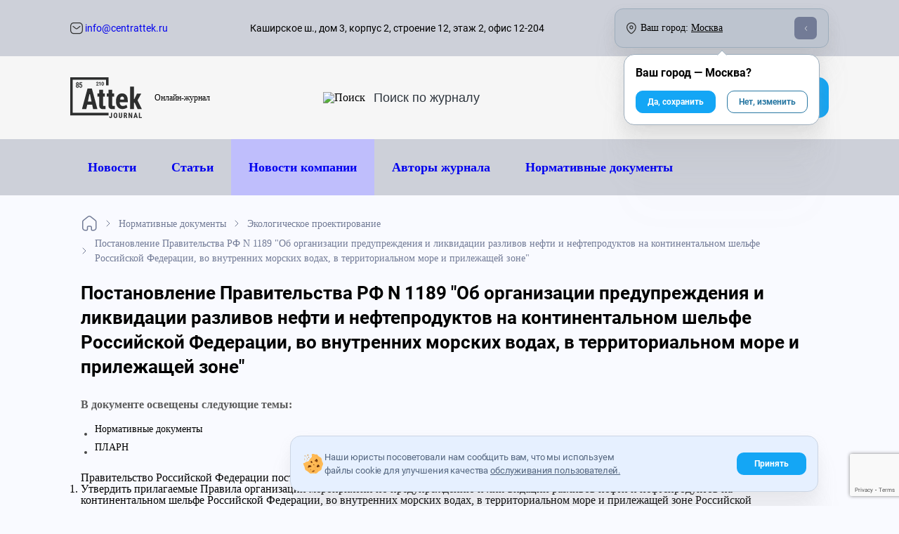

--- FILE ---
content_type: text/html; charset=utf-8
request_url: https://www.google.com/recaptcha/api2/anchor?ar=1&k=6LdhwOgpAAAAALDIBklDeg28Qrk5ULc6esb0q8PN&co=aHR0cHM6Ly93d3cuY2VudHJhdHRlay5ydTo0NDM.&hl=en&v=TkacYOdEJbdB_JjX802TMer9&size=invisible&anchor-ms=20000&execute-ms=15000&cb=p6ey1c15orb2
body_size: 45740
content:
<!DOCTYPE HTML><html dir="ltr" lang="en"><head><meta http-equiv="Content-Type" content="text/html; charset=UTF-8">
<meta http-equiv="X-UA-Compatible" content="IE=edge">
<title>reCAPTCHA</title>
<style type="text/css">
/* cyrillic-ext */
@font-face {
  font-family: 'Roboto';
  font-style: normal;
  font-weight: 400;
  src: url(//fonts.gstatic.com/s/roboto/v18/KFOmCnqEu92Fr1Mu72xKKTU1Kvnz.woff2) format('woff2');
  unicode-range: U+0460-052F, U+1C80-1C8A, U+20B4, U+2DE0-2DFF, U+A640-A69F, U+FE2E-FE2F;
}
/* cyrillic */
@font-face {
  font-family: 'Roboto';
  font-style: normal;
  font-weight: 400;
  src: url(//fonts.gstatic.com/s/roboto/v18/KFOmCnqEu92Fr1Mu5mxKKTU1Kvnz.woff2) format('woff2');
  unicode-range: U+0301, U+0400-045F, U+0490-0491, U+04B0-04B1, U+2116;
}
/* greek-ext */
@font-face {
  font-family: 'Roboto';
  font-style: normal;
  font-weight: 400;
  src: url(//fonts.gstatic.com/s/roboto/v18/KFOmCnqEu92Fr1Mu7mxKKTU1Kvnz.woff2) format('woff2');
  unicode-range: U+1F00-1FFF;
}
/* greek */
@font-face {
  font-family: 'Roboto';
  font-style: normal;
  font-weight: 400;
  src: url(//fonts.gstatic.com/s/roboto/v18/KFOmCnqEu92Fr1Mu4WxKKTU1Kvnz.woff2) format('woff2');
  unicode-range: U+0370-0377, U+037A-037F, U+0384-038A, U+038C, U+038E-03A1, U+03A3-03FF;
}
/* vietnamese */
@font-face {
  font-family: 'Roboto';
  font-style: normal;
  font-weight: 400;
  src: url(//fonts.gstatic.com/s/roboto/v18/KFOmCnqEu92Fr1Mu7WxKKTU1Kvnz.woff2) format('woff2');
  unicode-range: U+0102-0103, U+0110-0111, U+0128-0129, U+0168-0169, U+01A0-01A1, U+01AF-01B0, U+0300-0301, U+0303-0304, U+0308-0309, U+0323, U+0329, U+1EA0-1EF9, U+20AB;
}
/* latin-ext */
@font-face {
  font-family: 'Roboto';
  font-style: normal;
  font-weight: 400;
  src: url(//fonts.gstatic.com/s/roboto/v18/KFOmCnqEu92Fr1Mu7GxKKTU1Kvnz.woff2) format('woff2');
  unicode-range: U+0100-02BA, U+02BD-02C5, U+02C7-02CC, U+02CE-02D7, U+02DD-02FF, U+0304, U+0308, U+0329, U+1D00-1DBF, U+1E00-1E9F, U+1EF2-1EFF, U+2020, U+20A0-20AB, U+20AD-20C0, U+2113, U+2C60-2C7F, U+A720-A7FF;
}
/* latin */
@font-face {
  font-family: 'Roboto';
  font-style: normal;
  font-weight: 400;
  src: url(//fonts.gstatic.com/s/roboto/v18/KFOmCnqEu92Fr1Mu4mxKKTU1Kg.woff2) format('woff2');
  unicode-range: U+0000-00FF, U+0131, U+0152-0153, U+02BB-02BC, U+02C6, U+02DA, U+02DC, U+0304, U+0308, U+0329, U+2000-206F, U+20AC, U+2122, U+2191, U+2193, U+2212, U+2215, U+FEFF, U+FFFD;
}
/* cyrillic-ext */
@font-face {
  font-family: 'Roboto';
  font-style: normal;
  font-weight: 500;
  src: url(//fonts.gstatic.com/s/roboto/v18/KFOlCnqEu92Fr1MmEU9fCRc4AMP6lbBP.woff2) format('woff2');
  unicode-range: U+0460-052F, U+1C80-1C8A, U+20B4, U+2DE0-2DFF, U+A640-A69F, U+FE2E-FE2F;
}
/* cyrillic */
@font-face {
  font-family: 'Roboto';
  font-style: normal;
  font-weight: 500;
  src: url(//fonts.gstatic.com/s/roboto/v18/KFOlCnqEu92Fr1MmEU9fABc4AMP6lbBP.woff2) format('woff2');
  unicode-range: U+0301, U+0400-045F, U+0490-0491, U+04B0-04B1, U+2116;
}
/* greek-ext */
@font-face {
  font-family: 'Roboto';
  font-style: normal;
  font-weight: 500;
  src: url(//fonts.gstatic.com/s/roboto/v18/KFOlCnqEu92Fr1MmEU9fCBc4AMP6lbBP.woff2) format('woff2');
  unicode-range: U+1F00-1FFF;
}
/* greek */
@font-face {
  font-family: 'Roboto';
  font-style: normal;
  font-weight: 500;
  src: url(//fonts.gstatic.com/s/roboto/v18/KFOlCnqEu92Fr1MmEU9fBxc4AMP6lbBP.woff2) format('woff2');
  unicode-range: U+0370-0377, U+037A-037F, U+0384-038A, U+038C, U+038E-03A1, U+03A3-03FF;
}
/* vietnamese */
@font-face {
  font-family: 'Roboto';
  font-style: normal;
  font-weight: 500;
  src: url(//fonts.gstatic.com/s/roboto/v18/KFOlCnqEu92Fr1MmEU9fCxc4AMP6lbBP.woff2) format('woff2');
  unicode-range: U+0102-0103, U+0110-0111, U+0128-0129, U+0168-0169, U+01A0-01A1, U+01AF-01B0, U+0300-0301, U+0303-0304, U+0308-0309, U+0323, U+0329, U+1EA0-1EF9, U+20AB;
}
/* latin-ext */
@font-face {
  font-family: 'Roboto';
  font-style: normal;
  font-weight: 500;
  src: url(//fonts.gstatic.com/s/roboto/v18/KFOlCnqEu92Fr1MmEU9fChc4AMP6lbBP.woff2) format('woff2');
  unicode-range: U+0100-02BA, U+02BD-02C5, U+02C7-02CC, U+02CE-02D7, U+02DD-02FF, U+0304, U+0308, U+0329, U+1D00-1DBF, U+1E00-1E9F, U+1EF2-1EFF, U+2020, U+20A0-20AB, U+20AD-20C0, U+2113, U+2C60-2C7F, U+A720-A7FF;
}
/* latin */
@font-face {
  font-family: 'Roboto';
  font-style: normal;
  font-weight: 500;
  src: url(//fonts.gstatic.com/s/roboto/v18/KFOlCnqEu92Fr1MmEU9fBBc4AMP6lQ.woff2) format('woff2');
  unicode-range: U+0000-00FF, U+0131, U+0152-0153, U+02BB-02BC, U+02C6, U+02DA, U+02DC, U+0304, U+0308, U+0329, U+2000-206F, U+20AC, U+2122, U+2191, U+2193, U+2212, U+2215, U+FEFF, U+FFFD;
}
/* cyrillic-ext */
@font-face {
  font-family: 'Roboto';
  font-style: normal;
  font-weight: 900;
  src: url(//fonts.gstatic.com/s/roboto/v18/KFOlCnqEu92Fr1MmYUtfCRc4AMP6lbBP.woff2) format('woff2');
  unicode-range: U+0460-052F, U+1C80-1C8A, U+20B4, U+2DE0-2DFF, U+A640-A69F, U+FE2E-FE2F;
}
/* cyrillic */
@font-face {
  font-family: 'Roboto';
  font-style: normal;
  font-weight: 900;
  src: url(//fonts.gstatic.com/s/roboto/v18/KFOlCnqEu92Fr1MmYUtfABc4AMP6lbBP.woff2) format('woff2');
  unicode-range: U+0301, U+0400-045F, U+0490-0491, U+04B0-04B1, U+2116;
}
/* greek-ext */
@font-face {
  font-family: 'Roboto';
  font-style: normal;
  font-weight: 900;
  src: url(//fonts.gstatic.com/s/roboto/v18/KFOlCnqEu92Fr1MmYUtfCBc4AMP6lbBP.woff2) format('woff2');
  unicode-range: U+1F00-1FFF;
}
/* greek */
@font-face {
  font-family: 'Roboto';
  font-style: normal;
  font-weight: 900;
  src: url(//fonts.gstatic.com/s/roboto/v18/KFOlCnqEu92Fr1MmYUtfBxc4AMP6lbBP.woff2) format('woff2');
  unicode-range: U+0370-0377, U+037A-037F, U+0384-038A, U+038C, U+038E-03A1, U+03A3-03FF;
}
/* vietnamese */
@font-face {
  font-family: 'Roboto';
  font-style: normal;
  font-weight: 900;
  src: url(//fonts.gstatic.com/s/roboto/v18/KFOlCnqEu92Fr1MmYUtfCxc4AMP6lbBP.woff2) format('woff2');
  unicode-range: U+0102-0103, U+0110-0111, U+0128-0129, U+0168-0169, U+01A0-01A1, U+01AF-01B0, U+0300-0301, U+0303-0304, U+0308-0309, U+0323, U+0329, U+1EA0-1EF9, U+20AB;
}
/* latin-ext */
@font-face {
  font-family: 'Roboto';
  font-style: normal;
  font-weight: 900;
  src: url(//fonts.gstatic.com/s/roboto/v18/KFOlCnqEu92Fr1MmYUtfChc4AMP6lbBP.woff2) format('woff2');
  unicode-range: U+0100-02BA, U+02BD-02C5, U+02C7-02CC, U+02CE-02D7, U+02DD-02FF, U+0304, U+0308, U+0329, U+1D00-1DBF, U+1E00-1E9F, U+1EF2-1EFF, U+2020, U+20A0-20AB, U+20AD-20C0, U+2113, U+2C60-2C7F, U+A720-A7FF;
}
/* latin */
@font-face {
  font-family: 'Roboto';
  font-style: normal;
  font-weight: 900;
  src: url(//fonts.gstatic.com/s/roboto/v18/KFOlCnqEu92Fr1MmYUtfBBc4AMP6lQ.woff2) format('woff2');
  unicode-range: U+0000-00FF, U+0131, U+0152-0153, U+02BB-02BC, U+02C6, U+02DA, U+02DC, U+0304, U+0308, U+0329, U+2000-206F, U+20AC, U+2122, U+2191, U+2193, U+2212, U+2215, U+FEFF, U+FFFD;
}

</style>
<link rel="stylesheet" type="text/css" href="https://www.gstatic.com/recaptcha/releases/TkacYOdEJbdB_JjX802TMer9/styles__ltr.css">
<script nonce="mPdDKGzwoukISaSP469o5A" type="text/javascript">window['__recaptcha_api'] = 'https://www.google.com/recaptcha/api2/';</script>
<script type="text/javascript" src="https://www.gstatic.com/recaptcha/releases/TkacYOdEJbdB_JjX802TMer9/recaptcha__en.js" nonce="mPdDKGzwoukISaSP469o5A">
      
    </script></head>
<body><div id="rc-anchor-alert" class="rc-anchor-alert"></div>
<input type="hidden" id="recaptcha-token" value="[base64]">
<script type="text/javascript" nonce="mPdDKGzwoukISaSP469o5A">
      recaptcha.anchor.Main.init("[\x22ainput\x22,[\x22bgdata\x22,\x22\x22,\[base64]/[base64]/[base64]/[base64]/ODU6NzksKFIuUF89RixSKSksUi51KSksUi5TKS5wdXNoKFtQZyx0LFg/[base64]/[base64]/[base64]/[base64]/bmV3IE5bd10oUFswXSk6Vz09Mj9uZXcgTlt3XShQWzBdLFBbMV0pOlc9PTM/bmV3IE5bd10oUFswXSxQWzFdLFBbMl0pOlc9PTQ/[base64]/[base64]/[base64]/[base64]/[base64]/[base64]\\u003d\\u003d\x22,\[base64]\\u003d\x22,\x22wrlAw50XLCnDvn89TsKTwoEswrbDkiDCgybDqRTChMOvwpfCnsOcZw85fcOdw7DDoMOiw5HCu8OkE0jCjlnDucOxZsKNw7l/wqHCk8OwwpBAw6BwaS0Hw7rCqMOOA8O4w7lYwoLDp3nClxvCgMOMw7HDrcOSQcKCwrIMwqbCq8OwwrZEwoHDqCDDogjDolIGwrTCjmLCiCZiaMKXXsO1w5F5w43DlsOOdMKiBlVJasOvw5nDjMO/w57DlcKlw47Ci8OcK8KYRTXCjlDDhcOJwojCp8O1w5vCisKXA8OPw5M3Xl5VNVDDjMODKcOAwo9iw6YKw4PDpsKOw6cewp7DmcKVc8OEw4Bhw5UXC8OwcCTCu3/[base64]/wr7DjcOkKMKFw4HCosKZw7FsQnFZwrbCjybCocKIwrLCr8KpJsOOwqXCiiFqw5DClEIAwpfCtHQxwqE+wrnDhnEWwosnw43Cg8O5ZTHDk2rCnSHClzkEw7LDtknDvhTDj33Cp8K9w4PCs0YbTMOFwo/DijBIwrbDiDjCpD3Du8KKdMKbb1PCnMOTw6XDlGDDqxMUwrRZwrbDlcK1FsKPbcO9a8OPwpVkw69lwrgpwrY+w7zDk0vDmcKFwqrDtsKtw7/DtcOuw51/[base64]/Ci3rDi148w6l9VcKkHFHDusKDw41neMKVPmzCsDMow7vCusOiE8KEwoxCL8OIwp8EXcOuw6EYO8OZA8ObSw5WwqbDng3DlMOIAMKDwpbCj8KgwoA7wprCm0DCucOCw7LCgnDDssKgwoZow4bDiwh9w6l6KELDkcKzwo/Chwk2VcOqWsKZKUR9fRnDgMKEw5TCt8KEwoRjwqfDo8O4ZRQPwobClkrCjMKwwoQmG8KvwrrDqMKtBy/DgcK/[base64]/CqAgVwpZMVsKFMVXCs8KPw4cBw5TChcKhccO+w7IBbsKeKcKtw4AQw4Rvw6DCr8OvwpQXw6vCs8KMwrTDg8KZOMK1w6QWSVJmScKNbXjCvD7ChDPDlsK4TVA3w7pYw40Ww5XCqQlew43CnMKMwq0/PsOTwrHDjDYtwp4oYkzDk20/w6EVNDNXBAnCpQMYIkhuwpR5w4lIwqLDkcO9w7DCpTvCn2cuw7bCm2VKXQPCmcOOUi4bw7VKbwLCpsKkwoPDonzCisKDwqx/[base64]/KMOxwr3CjkPCosOmZ8O/[base64]/Dtjk9w6AXw7lswp/Cpz4Cw6sBwqpgw5rCjsKmwoBrLSBMMEsUDVTCuUbCgMKHw7JPw7sWAMOCwq48YwBBwoI0wonDpcO1woJoOSbCvcKGDsOHSMKfw6HCmsOuME7DgxsHAsKaWMO/[base64]/w4nCicO2w7UEWsO3wrjCjsKDTwMaNMKRw4kjwpIbSMOOw5I6w686AcOKw5xdwrBhFsOgwr4/w4TDqh/[base64]/w7zDmjvCjSVSF8Osw7llEkkxQ8OUB8KbHRLDplDCnxg1w4LCoWFww43Dsl5ww4HDqAsnVzsODGfCrMOEPxZ7UsObYy0MwrIMNg0nSEohEHsgw5/DmMK9wqHDpHHDsQxmwrkgwovCul/Cv8Onw50wByY3J8OHw53DgH9Dw6bCn8KJY3rDgsKnP8KLwq4IwpPDh10ATWo7JV/CtHR0FsOww5Mkw6ZtwolrwqTCucO4w4dqdmNMQsK7w4h8LMKdJMO/[base64]/[base64]/[base64]/[base64]/WxbClcORR8KRGcOnwrjDrSFywqjCs2cENk/Dr8OEdlxTR1Vzwo5Ew7tWJsKRMMKaKysbNTnDqMOVWRcyw5MQw6pkTsOre3UJwr/[base64]/CgFIuWG9Lw7nDp8KWw6g2cTTCssK1w4LDkMK3wqrCnW8Hw6htw6rDtjrDicONQV9LGG87wqFqXcKzw7NSWXPDocK4w5/Dk1wPG8K3YsKvw5E9w7pHL8KWM0zDiHMZY8OFwoltwoscH2ZIw4ZPZEPDsW/DksOYw7hlKsKLTH3DpMOqw7HCnQTCksOxw53CgsOARcOkK2zCqsK9w6PCjRgEf27Dv2nCmATDvMK/blFcd8KsEcOwG1sgJxEkw7NFfizDn2puH3JDO8OwdQ7Cv8O7wrTDpgQYIsOTZGDCjULDhcKXBVhfw5pBZ3jCuVwTw67DnjjDtcKKRQnCgcOvw6BhMsOfGMOiSUzCkz8lwpfDtzjCosK+wq7DuMKnPRtAwpBIw6gWdsOBPcO4wrvDv2Ntw5fCtCoUw6/[base64]/DpcOrT8Oew4NDWA01WTnDkMOdWhzDv2kfEhVwK0jCr0XDscKJI8O6YsKjTHnDsBzCgCbDonlqwooKTcOoaMOUwrjCkGYYZybCocKIFB1ew7RSwp07wrEYajEywpgmLRHCkgfCrQd3wojCosKBwrBsw5PDg8O8bCQMfcKfJ8OwwoBiVsORw7tZCVo1w6/[base64]/DlzfDmVDCi8KrBsOUEMK3w4NgamxZw7REGcOLLgZiAw7DhcOGw5ovMUpLwr1NwpTDgjjDjsOUwobDoggccAwHdnkQwo5JwrJEwoEhLsONVsOuV8KrQX4rMmXCny4edsOITxMIwq3CjwwswoLDhlHCk0DCiMKcwrXCnsOMPsOvZ8OvKHnDgnnCuMO/w4zDo8KjJSXCj8OxQsKZwq7DthnDhsOgScKTPhp0cCY5DcKlwoHDqFfCu8O6UsO4w6rCrDHDocOzwpUfwrcow4EXFsKTDh7DqsKLw5/DksOHw5A2wqYnPTPCkno9bsKVw7XCrUDDhsOZacOQQsKjw7ghw6vDsxHDsm0FVcOsGMO8L2tNBcK/JMKpw4YfDcOSXmTDl8Kdw5XCpMKWQE/Dm2QOYcKCF1nDtMKJw68+w7gyBQBaQcO+PsOow6HCj8KVwrTCscKlw6LCnWLDjsK8w6EAAT/[base64]/QSPDlkpYwrIHEMOUDHbDjXDChH9BMsOcKhXDszRIw73Coz84w6fDvRHDoV1Awqh/Vkc/wocLw79jTS7DtmR4esOEw5omwrHDpsKNGMOXS8K0w6/DjcOoUmhow4zDqcOuw6gww7rCi0DDnMOww4dPwrp+w73DlMKKw4sARDvCnAY6w74dw7zDkMKHw6AcJSpMwo4+wq/Dv1PCp8K/[base64]/CqFbCmcKvw67DonbDrHjClyfDsMK6wq7CrcOvNMKDw4ENNcONWsKeP8K5PcKQw4BLw68hw6DDm8OpwpFhCsOww57DlRNVS8Khw5Ffwo8ww71lw71uT8KFUsO0GMO4GRMqYyJ8ZH/DnQXDnsK0LcOCwrVZTCgnf8OGwrrDuGnDilhSJsKpw7PCgcO/w4PDssKFGsOPw5LDtxTCn8OowrPDkzkkDMO/wqBCwrAGwqVAwpsSw650wo0uFl5tRsK3RsKcw7RTZMK6wr/DgMKqw7bDtsKXHsK0KDjDkcKEGQddM8OkVmHDsMKBRMO0HBpSI8OkJyIgwpTDpTcmd8K/w5gVw7zDmMKtwrXCs8K8w6fDvgPDg3XDh8KodA4FGCgywprDimzDkUbDtCvChMOrwoUCwoR0wpNgBzQNah7Dpwcbwr0mwpthw7fDhAPDpQLDi8K3OmlYw5LDusOmw5/DnSfCk8KDCcKVw51Aw6AbAxUodcKAw6HDhMOVwqrClcKoJsO1RT/CtCRywpDCs8K9NMKkw5VKwodWbcORw4whXlLCpcKvwrRndsOECDLCosKMCn0iL2MWQ2PDpUJ/Pk7DrMKfEn1MbcOdCsKrw7/Cp0/Dr8OAw7E8w5vCmxbDv8KwFGzChsOfRcKKBF7DiX7Du2JQwqIsw7JTwp3CiUzCjMKiHFTClsOrOGPDhi/Dj2Udw57DjitvwoFrw4HCulxswrI9bsKnKsKoworDjhkEw6fDhsOncMO5wrldw6I6w4XCiggKbUPDpDHCq8K1w4TDklTDpmVrNFkBA8KPwplPwoPDqcKZwpfDpBPChz8Sw5E7XsKmwrfDo8Ozw4XDqjkWwoR/HcOLwrbCl8OLXVIcwpwHBMOidsK7w5k6T27DmUw9wqXClMK+UV4jU23CvMK+C8KMwonDsMKfG8KGw597McOJJwXDtQfCr8KeQsK0woDCmsKawpI1cjtVwrtWNyvCkcKpw6s9fnXDnEnDr8KBwplBBT0Zw4XDphkgw5tjLC/DscKWwpnCoDMSw7p/wpTCig/Dnztkw7LDqTnDqsKYw5w+FcKowr/DlznChkfClsO9wrgUUBgEw60DwoErWcOdA8OJwpbCoirCtUXCrcOcUzxSKMKnw7XCqsKlwqXDj8K0eToeZV3DuDXDqcOgWmEUJ8K0dsOzw4XDocO4G8K2w5MjbcK6wphDNMOpw7fDuDl/w43DksKnQ8OXw5MZwqJYw6vCvMOhSMKZwoxvw5/[base64]/CpsO4wrhAMsOZwrlNYETCusKdOA/DvhpDLkbDh8ORw4vDjsOPwqklwofCu8KGw6ABw5xSw7JBw57CtSZuw6YywoxRw50desKWacKMacOiw6A8GMKGwqx1SMO9w6QVwpYWwqcgw7vCkMOgDsO7w4rCq0oJw6Rew4IeACJOw7zDk8KUwr3Dv0nCm8OWZMKrw4chdMKCwoQgAD/CjMOEw5vChl7CtcOBA8KCwoDCvHbCocOvw79twrfDnWJIWDhWQ8OYw7VDw5HDocKbK8OhwrTCusOgwr/[base64]/CvQ3Di3/Cvy4CUD7CmcOXwp4Qw5fDqcOsVjnChBZ2HlHDjsKhwrzDqUPDlsOcWyPCncOLDlxHw45qw7rDhMKTSWDCkcOzEz8eWcKCGS7DmF/DisOqEn3CmhgYK8K1wojCqMK7VMOMw63CkiBywr9IwpVqEnTCssOodsKOwoBTIkNJMCpvc8KoLh1ucQnDhD9yPBx4wrvCvX7DiMK5wo/DlMKVw6haOwXCo8K0w6Q+YhXDr8ObbTd1wr8IZjp4N8O5w43DvsKHw4NGw6QtQDrDhl9JR8Kdw61AY8KNw7obwqVvRcK4wpUAKisBw71nSMKjw7tlworCvsKVLE/[base64]/w7F7wqXDtsKSE2/CjGJSw67CuMO7w7VBdFnDmsKHYMKJw6pBCMOdw6TCtMOMw5rCgsOrI8OowpXDrMK6ajk5RFZtJ2MuwoM/[base64]/Do2w7wocXw4rDmsOJwqfDl8OgORJXwr8xQ8K3P34qDR7CqGROYBFjwr8yZ0FAWE0hfFZUWDIUw7YXVVvCrMOCW8OrwqbDlA3DvMO4OMOLcmpjwovDkcKEWhAMwr04SMKbw6vDnRLDlsKEfQzCosK/[base64]/Cp8Kiw7LDu34QSWnCnsKkw6vCq8Oqw4fCvhVrw5TDtcOxw7MQw70Tw4caEEIiw5/DhcKJBg7CvcOvVi/CkkfDr8OrH2RswoZAwrYdw41ow7vDmgFNw74dMsK1w4QywrPDiyUsXsOuwpDDjsOOHsKyWSR1a3I3bQjCscOgTMOZNMO2w5sFO8OxQ8ObScKDV8KrwrLCuCrCnj8vdiDCiMOFcw7CnsK2w4DDhsOZdBLDrMOPRCAFUH7Dikp9w7XDrsKIdcKHQcOEw67CtBjCvk8Gw6/Cp8KTfz/CuW95BhzCkGw1IgR/X1rCkUhCwr4Rw5ocbSQDwqtWK8OvYsKOLsKJwoHCicKLw7zComzDhW1pw496wq8bLgLDh0rCm1VyCcOSw4JxQG3DjMKOOsK6NcKne8KcLsOPw5nDvWbCllPDnD4xEsK6ecKaLMOQwpEpFT9UwqlHWR8RScOBem1OasKtI1otw6/DnggYEEp/[base64]/Dnz9fwqJYw5dFJw7Cty4RM8KoFzI5CHjDtcOXw6bCmG/CnMOGwqNBG8KzfcKxwqsVwqLDosKvMcKrw7U6wpAAw5JqWkLDjBlEwqguw5kfwovDlMOXcsK/wpPDpGk6w4BiH8OZSlHDhgtmw6dpPUpkw4jCmgdTX8K+NsOVZMKJCcKgQnvCginDqcOBG8KPBAvClnLDlcKxFsOyw6ZyfcKJXcOXw7fDvsOlwpw3QsORwrvDgQbCh8ODwoXDqMOvJmQVMkbDt33DpCQrPcKIBCPDlsKwwrU/PwUrwrXCjcKCWyrCkFJcwrbClDNgVsK1bMOaw6B3wpNaSipMw5TCmSrChsK4DWsXdggBOnjCtcOmUB3DrTDCghodRcOtw7fCn8KDLiFOwok5wqDCrQkffnnCvwoHwqtowqpBVH4kEcOawq/CvMOHwpFEwqfCtsOXLn7Cj8O7w4puwqLCvVfCgsOfRRDChcKvw5lQw6A0wq3CssKswpocw6LCr0vCvMOqwohNJRbCr8KoV2zDjH4qa0XDqMOZKMK5GsOkw5Z/IcKuw590dXZ5JDXCqAMmFkxaw7sAQVEMDxsoCTgow5s1w7cywoExwq/DoDUdw7h7w6YuccOpw5FaF8KBHsKfwoxdw6cMfVAXw7tmKMOVwpk5w5nDgihrw682G8KwOCwawpXCksOJDsOQwroXczcdFsOaFg7Dm0J7worDs8KkBGXCnRnCv8OaAMKzTsK0QMOuwp/DmVA6wqM/[base64]/DrcKbwo0rwoHDp8K3wpzCsmlSwqfCnsOPOMOnG8KtJ8OuQMOOw6dyw4TCnMOCwpDDvsKdw5fDnsK2TMKFw5B+w7NKIMOOw6NrwqfClQIrbAlUw4RHw7l6Uz9JZcOswpLCksK/[base64]/[base64]/AV/DisOSwrR9Y8K4wqjDvcOQEMOCccKTw5fCosK1wqbCmh5ow6PDicK4fsKLBMKYe8KHf2fCmzTCscOUNcOCQSNHwps8w6/CpUvDrzI8B8K1Jn/CuFQdwoYVCErDhTTCtEnCrTjDqcOlw5bDgcOBwrbCiBrDlUvCl8OFwoNaHMKWwoY8w67CtkgUwqNVBWjCr3HDrsKywo0oJ2fCqAnDu8KUTEvDoWYdHF5mwqsNCsKGw4/[base64]/DhsKMHMOVUid9VgQDdHp6ecOjQMKxwqXCj8KVw6Imw5fCr8Knw7kleMOOQMOiXMOxw5AOw6/Ci8OAwrzDgsOuwp0CJ1HCjgzChsOFcWXDpMKgw5nDjWXDqmDCmMO5wrB5JMOZasOTw6HCmgDDqR5EwoHDu8KTEsO1w4bDvcKCw6NaFMKuw4/DvsODdMO1wpxtN8KISgbCkMKiw7fCnGQXw5nDpcOQOwHDmibDmMKzw7k3w4J5YcOSw7VCR8KuJB3CtsKJIjnCiHLDrQVBQsO+SHDCkA/[base64]/woUKFTIoTsKawpjDl8KLbsK3w5hkwoJSw6ZmEsK1wr1Yw5gUwoNUCsOXNwR3RMK1w5c0wqDDpcO5wrY3w63Dpw7DqBrCscOMDGREAcO6McKNP0saw6F2wo5Kw7UxwrVwwpDCngLDvcO/csK6w5FGw63CnMK9YMKOw7/DmTd/[base64]/csKSw7Ehw5Fdch0RQMOZwqjDrwEae8OZwr/DtcKfwr7DjA1vwr3CkUsQwrgkw70FwqnDjsOdw60mcMKfZVQQVx/Dhi5rw40FNVF3w4rCr8KNw5bCukQ4w5XDkcOBKz/DhsKiw7vDvsK5wqbCtmzCoMKIV8OpNsOqwr/CgMKFw4vCv8KGw5bCiMKowr9EQQEBwofDq0fCqntoaMKTIcK4wpLCk8Oaw68RwpzCkcKlw74GZAdmIwxywpVjw47DgsODSMKGPV3ClcKtwrfDvMOALsOZZMOFFMKAUcKOQjPDkCjCpFTDkH3DmMO3ZQjCjHbDvcKgw4MCw4rDkUlSw6vDt8O/RcKveFNnXFZtw6BUS8KPwoXDhGEZAcKzwoQzw5wJP1bCt3tvdFo7MinCjERVIBDDgjTDkXAYw5rCl0djw5fDtcK2CWFtwpPDucKpw4Fjw4JPw55GdsOXwqLCjizDpFXCjDtewq7Dt0rDlMK/wr5IwqM9asKtwrLCjsOrwqB2woMtw53Dg1HCsjxMAhXCnMOKw5PCsMOHMsOaw4/DkWTCg8OeTMKDBl0Kw6fCj8OcHX8jb8Kcd3M6woU8wqkLwqNMC8OCOHjClMKOw5w+ScKnVBd/[base64]/[base64]/CucO4wp/DhcKnGBsKwoDCtMOww5DCu3fCvgVfRhswOcKQOsKkN8O9bcOvwqkxwoPDjMOoIMKmJybCjD1ewrgdY8Osw5/DisKSwpU3woJbH3jCqHDCm3nDgmjCgl9IwoEHXyo0Ml5bw54IUMKDwpDDsVjDp8O1DHzDoynCoRTCpFFNdGkRaQwCw5RUDMK4UsOFw45cdXPCpcOhw7XDlUTCjsOMF1hrIh/DmsK8wqc+w7s2woTDiGYTQcK7M8KHZ2rDrH8wwo/[base64]/[base64]/DvDU/[base64]/Ctw3CrD8aNsOiHFIwwrdPZsKEEMOnw4jCuCoTwrRjw4TCmEzCnzHDisOqGwTCixnCiCpWw7wyAXPDocKRwpcPTMOFw6bCi33CtVPCmjJwRMOMfcOtaMKWLQsFPlZBwpArwpTDjCwjCMORwr/DjMKpwpQWZMKQN8KSw4sNw5AyCMKZwonDqzPDijjCg8ObbDfCl8KSLsK9wrTCijIbBnDDjS/CvcOUw4B9PsKKPMK1wq50w4VwbXLCg8O8OsKfACp0w5zDqn5qw7tGUkrDhzx1w6Rwwpddw4IRCCPDm3TCncO7w77CisKdw6DCsnXCgsOuwpVIw59Mw6EQVsK6TMOPZcKqViLCt8OPw4/DlDDCusKrw4AEw4DCrWzDq8KrwqTCt8O8wqvCnMOofsOJLcKbUxsywqQgw7FYLVPCpXzCgXvCocOrw5YqZcOyE0Icwoo8L8OkH14Yw7DDmsKww6vDmsOPw5tWTMK6wp3Dnx3Ck8OieMOFbD/[base64]/Di8OoSMOfGsKIw6DDn8KPwrA3w4fCpBDCiRpPV00cW2TDh2rDmcO0fMKTwrzCgMK4w6bCkcO0w4NlX20WPUYPbVE4TsOAwqTChgnDgXU+wpxrw47DkcKAw40Hw6HCk8OVdRI1w5YTY8KtbT/DpcOhB8OoOhkdwqvDgybDssO9Rm8zQsOAw7PDkkYWwoDDtsKiw6YJw7fCkj5TL8OiRsKaFEjDoMKMRxcCwodFI8OxJx/Cp2MwwpsFw64RwqRAACzDrTLCgV/DqyrDhknDs8OXSQVMbn8SwpvDtHoaw5DCnsKdw5g0woDDgsOLcF8Pw4Y3wrwVXMKcO2bCpE3DscKhSHpgJnTDpsKXeQrCsH4Bw68hw6dfBCcxIkbCpMKpWFPDqsK5DcKbNsO/[base64]/CrmTCu8O2wqvCpVDDg8KjJHMRwpITw5hNfcKqwqQzQMKSw4zDrwrDil/Do2Ynw6tIwrjDvzDDr8KALMKJwofDicOVw60JKQvCkyNdwoJ/w4B1wqxRw4ksDcKoGx/Ck8OSw7rCs8K7FWFJwqF2VTtFwpTDmXzCnVoUQMONAVLDpWrDqMKXwqnDrwIJw6/[base64]/Cr8KaesK3w44AZyLCosKJwqXDksOAdMKaw404w7xALggoOXJXw4zDu8OTZXJpGMO+wpTCpMKxwrtpwofCoW1tGcOrw5pbPD3CisKfw5DDqVXDnCrDrcKIwqRRcjtZw7Aaw4vDvcKEw5ZHwrzDvDl/wrjCk8OQOnVcwr9Jw6Muw5QpwpEvBcOJw7VFWSoTGkvCrWoDBkUAwrjCj01aMELDnTTDpMKlJsO4TX7CvUhJN8KnwpfCpx0qw5XCrXLCqcK3fMOgOlh8BMKQw7AtwqEQMcOWAMOYGxXDmcKhZlAqwoDCvWp3MsO4w6zCqsKXw6DCv8K2w5J7w5AXw7p/w4txw4bCqEozwqRpCVvCqcO4VcKrwpx/w6XCq2V0w4Ycw4LDrmrCriPCo8Obw4h4IMO0ZcKJPCXCu8OJWsKxw7xgw7DCtA5nw6csAFzDui5Xw5MMZzhAYkTCscKTwr/DqcOAXRpXwoHCi3Q/ScO1RBJGw7J7wovCkB3DoULDqFvChcO2wo4Tw5pQwqbDkcO2ScOPSinCg8Kmwo4vw4VSw7Vzw4BQw5d1woUZw4FnNAFqw7t9Oy86fzPCh0gew7fDtMKBw4PCssKQUMOaGMO8w49jwp8nV1TCkyQ3HWwfwqTDlic+w6zDusKdw6MAWQ59wr7CksKgQF/ClMKcGsKDHHnDtEsveBLDocOpNh16T8OuKmXDkcKDEsKhQwvDmkwcw7vDvcOFJsKQwrLDmlHDr8KzcnTDkxV3w5wjw5Rowr4FLsKTJHQxfAAZw5ZTIBfDn8K+QcKHwpnDmMKQw4QLHzXCiF/Dm3olZy3CqcKdBcKCwrZvW8KOH8OQGcKYwrhAZC8dKwXCr8OFwqg8w6TCp8ONwrI/[base64]/CqCfDq8ONwoDDh8KILGbDlFzDksOCDmh9w7fCgyxEwpslFcOlEsKzGTREwp4bZ8KqDHEGwpIlwoPDpsK4GcOlZBTCsRLCjA/DrW/DmcO6w6vDp8KHwpJjA8OAehREenMOAAvCvk7ChSPCsWfDlzoqK8K4OMKxwoHCgwfDp3/ClMKuajjClcKbM8Oaw4nDnMKYbMK6McOswppGD0chwpTDsT3ChcOjw7XCsDLCvmHDvQlEw4nCl8OQwoALVMKXw67DtxfDp8OMLQrDhMKMwoocdmB6TMKXLlRIwoMIP8O0w5LDv8KFM8KpwovDq8KXwqnDgRpIwro0wp4dw4/[base64]/[base64]/[base64]/NV5+w4JNQDNQwrQRGMOWSMKWwpHCpWHDkMK0wqXDncOJwrRke3DCrgItw7QLF8Odw5jCoC9ZXjnDmcK2IMOOJwsyw7DCjl/CuBdlwqBGw5zCosOZSQRSFFBPSsO8RsKOWsK0w6/[base64]/DoB7CpcKUKyppwoTDrUzCt8O5w5zDm8KZcxgMcMKYwp/CgCDDjcKALGVrwqAgwoXDh3PDjwhHIMOjw77CpMOPGUXCm8K6bCrCr8OvUjrCgsOLRArChEcnaMKWR8OEwpzCh8KvwpvCsHLDmsKJwplKWMO6wpNywpTCmH/DtQHDg8KUFyrCtQfDjsOdFUnDosOUw6TCvRVqBcKrIinDrsOXZcO2ecKyw5kFwpFvwpTDi8K/wpzCusK1woo7wp/CmMO2wrTDjF/Du1tbMyVLNi5zw6JhDcO2woptwqDDhVoOHnjCkEsNw7UGwqQ9w6vDnQXCpkoAw6DCkzggwqbDsyfDiDphwoIFw78kw5BOf2rChcO2ccOEwqHCn8O9wq5twrZkTBpeTRpuBnnCjB8dZsOIw5TCkxELSgTCsg4QXsKNw4bDh8KjO8Oow5AhwqsMwp/DkgV4w4RNLw1pUixJMMOAVcOBwq5/woTDtMKxwqF0IsKgwrxjMMO+wokJPiEewq06w7HCpcOLI8OAwrXDrMOIw6zCl8OhUxErGgLCi2ZjKsO4w4HDuA/DsH3DixnCtcOuwr10ID/Dk3jDh8KlIsOiw5Irwq0mwqrCrsOiwohABRnCsBBcUBUCwpbDg8KECMOZwp/CjCFNwokSHSLCisOVXsOlE8KnZMKJwqLCrmxRw4fCg8KHwrBRwq7CukXDtMKURsOhwqJfw6zCjybCtVxSWjLCmMOUw5BkfxzCo0PDkMO6cQPDrnklES/CrTjCn8OMwoEcfAIfCMOOw4bCplxfwqzCl8Kiw5Eawrphw4QKwq4MDcKHwrTCtMOaw4o1GQptDMKZWGbDkMKhJsKJwqQpw5I9wr5LQ0d/wqHCnsOLw7zDj3Egw4ciwpJ7w78lwpzCvF/CpAXDs8KIaVHCjsOTOl3CisKvF0nDjsOLKlFWejZGwpHDoB8+wpcgw7VGw5AEw7JsUi7CrWgHTsKfw5nCj8KSe8KvQknCo0Qzw6UrwrDCgcOeVm8Fw7/DkcK0P0zDn8Kkw6jCvmjDssKxwoYUGcKww4oDUx7DtcKLwrPDhyLCmQrDr8OGJlXCm8OHGVrDhMK+w4cVwrvChSd6woPCrXjDkC7DnMOOw5DDokAHw6fDiMKwwqjChXLCksOvw4nDjMOUUcK0ExUzNMOmSG59AV4tw6JCw4LDkD/[base64]/DtUB5w6V3wrzDlsO7wq9KQcKHw7DDpcKHw5c6AMKUVcK9CWDCuCPCiMK5w6J3Z8O/H8KTw6EEBcKHw7/CinRqw4PDlTvDjSc+Cwd/[base64]/UcKGw6XCo3MrXn3Cnhsvw79Cw4zDtlXCgSYcw7rDicKAw4BEwrvCkVJDL8OmdUcBwpR3GcKzXyTCm8KoaQnDp1skwpl7dsKWJMOvwplUeMKcDCXDh1BPwrcIwrN2WyZWDMOnb8KGwpxARMKEZcOHfVgnwojDjhzCicK/wphLMXUOMU07w5rCjcOUw7PCmsK3TWrDrzJfUcKVw59TQ8OJw7DClSEuw7zDqcOSHjhtwpIoVsO6CsKYwodYEkjDskZgN8OwDijCuMKwIMKtHV/DklPDmsO3KCs6wrkAwrPCk3TCjRbCo2/CkMOdwr/DtcK7BMO8wq5lFcODwpEdwpF7EMOpLy7DiBgpwoDCvcKVw7XDv03Cu3rCqExdOsOgSMKOKTPCksOLw4Nxwr89HT3DjQXCtcKTw6vCjMKcwoTDnMOZwprDmXDDhh4lMA/CnBN2w6HDpMOcIkBpNyJ0w57CtsOpw5ERS8OvZcOOLWJLwq3DvMOMwp/CoMKhWBbCncKow58qw7bCowJsV8KZw6R0DBnDs8K0N8OUFGzCqGkvW0V3R8OZQsK6wrgKIcOKwo/[base64]/WHPCpltzw6HDgMKWUkLDmcOaw507wqsJN8K8K8K1WX7CiXzClhkqw5hSREjCoMK/w73CtMOBw5jCjsO4w68wwoxNwqDCoMOkwrTDnMKswocqwoHCuDjCu21mw7nDtcK1w5TDpcOxwo/CnMKRVWnCnsKVUU0UAsOuK8K+IQrCvMKHw5Vtw47Cn8OEwrfCiTJTdcOQG8KjwrHDsMKBDU3DowZew6DCpMKPwqrDosORwpIJw7VbwrHDgsKTwrfDvMKdXsOyYxPDkMKYBMKTWkPDvsK6HQPCscO/XTfCmMKNfcK7WsOfw4xewqg5wox0wqvDhxHCmMOvDcKQwq7DmAXDtFkcFRHDqgNUaC7CuWPCjRXDtGjDg8OAw7Fjw7rDlcOSw5kiwr4AAnQiwqogF8O2WcK2OcKNwpQZw5oXw5jCsT7Dq8K2YMO+w7HCp8O/w7J+AETCvyDCvcOSwofDois5TiYfwqFpDsKZw7pKD8Olw7hIw6RcC8OdKSkcwpTDssOENcO9w7N5Sh3Ci1zCsB/CukIyWB/[base64]/DnldpDgrDjcK4cXnDunB/[base64]/NnxUw4sbHjsdwoUsdMKELsKFYzDDl2DDlsOQw5LDtkbCpsKzPBF1HmnCisOnw5XDrcK6H8O0DMORw6LCgx/[base64]/SS/CrsO6wpvCpB1nVMOZw7JgY8OLw75lU8O/w7LDigkmw6F8wojCmw8XccOuwp3DlsO5C8K1wpPDjMKpXsOtw43CgHBwSUwYewDCnsOYw7dII8O8Pj1Vw53Dv3vDpQvDt0YPdsKYw5MVUcKQwopjw6XCt8KuEj3DucO/cWnCqX/[base64]/CvsOFwo5ke3dSwo7DmQJEw7TClsKJFcKFwq4rwoxnwp9mwpVSwqjChmfCoXXDqT/DuCLCkxV0e8OpFcKQfG/[base64]/[base64]/DoDciw79JEcOXw6J9VlguwrHDrMKLGMKew78GRn/DhcOsVMOow57CvsOuwqhmEMO1w7XDoMKtdcK4RC/DpcOrwq/CkjzDjzfCg8KuwrvCo8OwWcOewpXCmMO7d3fCmDzDpW/DqcOEwpoRwrnDjXcRw5YAw6kOO8Kkw4/CoSfDvMOWNsKGbGQFJMKvBxfCssOWCh1PGMKZIsKbwpJAwpzCvz8/QMO3woxpNCvDqMO8w7LDpMKSw6dcw4TDm1ItdMK0w5ZdSw3Dt8OAbsKHwrrDvsOBQ8OKY8KzwqhQQGA4w4rDiRAjF8K+w7vCkXw/JcKfw69NwoJbXW8UwrkvJAMZw75YwrwqDQdDwrzCv8KvwrEQw7tOVRjCpcOWBAjCh8KPFsOOw4PDuwgfAMKQwrV5w5sPw4Vpwp8dHE7DimnDssK7P8Okw50Tc8KhwrHCgMOFwpI4wqEURR8UwpjDs8OrCCVFYw3CgMO/w5I6w4gXZnsFwqzCq8OcwozDiEHDk8OowrI6AMOQSlYmKS9Yw7bDslXCqMK6QcKuwqoQw5E6w49oTlnCoGlvA1Vde3DCqxPDo8Oawrglw5nCu8OkGMOVw7kyw5fCiGrDnyLCkyB2Uy1/L8OgJmdRwqvCrWJeMcOLwrFKQFvDqkJDw4s1wq5RcC/DqRJxwoHDiMK3w4F8EcKjwpwCfj7CkjFdHANUw7/ClsOlQlM0wo/Dr8Opwp/Cu8KmGMKLw7nDhMOvw5J7w4/[base64]/Cjg9XcMOrw73DvcOxwqLDpnEgwr0jw6oYwoBGwpPCp2XDmAkqwojCmAXCu8KtTw57wp5aw5wew7YpWcOxw68EQMKow7TDncKvasO5eHVhwrPCj8K1DkEvWVXDu8Kzw6jCsXvDgzLCuMODGwzDi8KQw4bDrAZHb8OIw79+RXcCI8OtwrHDlk/Dnkk2w5cJWMKIESBNwrnCocOaRUtjWAbDqMOJIHjDlnHCtsKHYsOyY0kBw5BsUsKKwo7CjRF7ecObOsKuNnnCnsOzwo1Hw6TDgXvDl8KpwqgZVHAXw4vDi8KVwqlww41QOcOOFwJvwpjDmsKxP0/DuCfCuRh8dMOMw55qJcOBXnBVw5/DggxObMK3ScOqwpLDtcOxQsKRwoLDilLCosOsBE01cFMddHXDkR/DlsKYEMOBUA\\u003d\\u003d\x22],null,[\x22conf\x22,null,\x226LdhwOgpAAAAALDIBklDeg28Qrk5ULc6esb0q8PN\x22,0,null,null,null,1,[21,125,63,73,95,87,41,43,42,83,102,105,109,121],[7668936,550],0,null,null,null,null,0,null,0,null,700,1,null,0,\[base64]/tzcYADoGZWF6dTZkEg4Iiv2INxgAOgVNZklJNBoZCAMSFR0U8JfjNw7/vqUGGcSdCRmc4owCGQ\\u003d\\u003d\x22,0,0,null,null,1,null,0,0],\x22https://www.centrattek.ru:443\x22,null,[3,1,1],null,null,null,1,3600,[\x22https://www.google.com/intl/en/policies/privacy/\x22,\x22https://www.google.com/intl/en/policies/terms/\x22],\x22REaag1nAYeP0kTwslnluMYqfWps5hBV9lR5LyB961PM\\u003d\x22,1,0,null,1,1764159202935,0,0,[211,38,235,36],null,[9,206,155,208],\x22RC-0bjdcz6H1G-dLA\x22,null,null,null,null,null,\x220dAFcWeA42yE1Y6jfkKKtpbGry9Jw4CeOXH7x2-4WjQwd6PXIcrHaBpCU8VFgGSJ8T8eUNygAqd5YhtUbvSwkjQ48iRyzjcYz-4g\x22,1764242002747]");
    </script></body></html>

--- FILE ---
content_type: image/svg+xml
request_url: https://www.centrattek.ru/static/img/redesign/icons/phone.svg
body_size: 2335
content:
<svg width="27" height="26" viewBox="0 0 27 26" fill="none" xmlns="http://www.w3.org/2000/svg">
<path fill-rule="evenodd" clip-rule="evenodd" d="M6.48679 0.416668C7.83649 0.434793 8.79833 1.44617 10.0151 2.72579C10.316 3.04117 10.641 3.38554 11.0047 3.74804C12.7677 5.51221 12.2662 6.95133 11.8615 8.1065C11.4216 9.36679 11.041 10.4543 13.3199 12.7332C15.5988 15.0121 16.6851 14.6315 17.9442 14.188C19.1006 13.7845 20.5361 13.2794 22.3027 15.0435C22.6615 15.4024 22.9999 15.7238 23.314 16.0223C24.5985 17.2451 25.6135 18.2106 25.6306 19.5639C25.6437 20.7167 24.9429 21.8936 23.2125 23.6239L22.4465 23.1043L23.0953 23.7363C22.7123 24.129 21.6937 25.1754 19.6987 25.1875H19.6625C16.6513 25.1875 12.7254 22.7902 7.99358 18.0595C3.24241 13.3096 0.841453 9.37163 0.859476 6.35442C0.870453 4.36067 1.91566 3.33963 2.30837 2.95658L2.34189 2.91998L2.42316 2.83817C4.15712 1.10421 5.34854 0.391293 6.48679 0.416668ZM6.46383 2.22917H6.45416C5.91154 2.22917 5.08749 2.77292 3.9382 3.88929L3.70742 4.11593L3.71004 4.11538C3.71149 4.11538 3.69032 4.138 3.6567 4.17227L3.57591 4.25313C3.28349 4.53708 2.67812 5.12796 2.67202 6.36408C2.66241 8.09321 3.79945 11.3038 9.27441 16.7775C14.7228 22.2247 17.9285 23.375 19.6625 23.375H19.6878C20.924 23.3678 21.5136 22.7624 21.7976 22.4712C21.8834 22.383 21.9535 22.3165 22.003 22.2766C23.2077 21.0647 23.824 20.1645 23.818 19.5857C23.8107 18.996 23.0772 18.3 22.0634 17.3345C21.7408 17.0288 21.3904 16.6941 21.0206 16.3244C20.0612 15.3686 19.5887 15.5317 18.5435 15.899C17.0996 16.4053 15.1215 17.0989 12.0391 14.014C8.95541 10.9316 9.64658 8.95354 10.1505 7.50838C10.5154 6.46438 10.6821 5.9895 9.72391 5.03008C9.34933 4.6555 9.0122 4.30025 8.70166 3.974C7.74224 2.96625 7.04987 2.23763 6.46383 2.22917ZM16.8653 4.71531C19.3798 5.20348 21.3216 7.14406 21.811 9.65981C21.9064 10.1528 21.5862 10.6277 21.0957 10.7231C21.0364 10.734 20.9784 10.7401 20.9205 10.7401C20.4951 10.7401 20.1169 10.4404 20.0323 10.0078C19.6843 8.21948 18.3056 6.84077 16.5197 6.49398C16.0279 6.39852 15.7077 5.92365 15.8032 5.43186C15.8986 4.94006 16.3819 4.61865 16.8653 4.71531ZM16.7929 0.423556C21.7205 0.970931 25.5473 4.79289 26.0995 9.71926C26.1551 10.2171 25.7974 10.6654 25.3008 10.721C25.2669 10.7246 25.2319 10.727 25.1981 10.727C24.7425 10.727 24.351 10.3851 24.2991 9.92226C23.8411 5.84293 20.6729 2.6771 16.5923 2.22397C16.0957 2.16839 15.7368 1.72131 15.7924 1.22347C15.8468 0.726847 16.2902 0.360722 16.7929 0.423556Z" fill="#323232"/>
</svg>


--- FILE ---
content_type: image/svg+xml
request_url: https://www.centrattek.ru/static/img/redesign/icons/dzen.svg
body_size: 1416
content:
<svg width="40" height="40" viewBox="0 0 40 40" fill="none" xmlns="http://www.w3.org/2000/svg">
<path d="M37.5149 19.1891C37.5181 19.1891 37.5205 19.1891 37.5237 19.1891C37.7469 19.1891 37.9597 19.0955 38.1109 18.9315C38.2645 18.7651 38.3405 18.5419 38.3205 18.3163C37.5173 9.48191 30.5229 2.48511 21.6877 1.68031C21.4637 1.66271 21.2381 1.73551 21.0717 1.88991C20.9053 2.04351 20.8125 2.26031 20.8149 2.48671C20.9541 14.2275 22.5029 19.0251 37.5149 19.1891ZM37.5149 20.8115C22.5029 20.9755 20.9549 25.7731 20.8157 37.5139C20.8133 37.7403 20.9061 37.9571 21.0725 38.1107C21.2213 38.2475 21.4157 38.3235 21.6157 38.3235C21.6397 38.3235 21.6645 38.3227 21.6885 38.3203C30.5237 37.5155 37.5181 30.5195 38.3205 21.6843C38.3405 21.4587 38.2653 21.2355 38.1109 21.0691C37.9565 20.9027 37.7413 20.8203 37.5149 20.8115ZM18.2581 1.68431C9.45093 2.51231 2.47893 9.50751 1.67973 18.3179C1.65973 18.5435 1.73493 18.7667 1.88933 18.9331C2.04053 19.0971 2.25413 19.1899 2.47653 19.1899C2.47973 19.1899 2.48293 19.1899 2.48613 19.1899C17.4485 19.0179 18.9933 14.2227 19.1341 2.48991C19.1365 2.26351 19.0429 2.04591 18.8765 1.89231C18.7085 1.73871 18.4837 1.66351 18.2581 1.68431ZM2.48533 20.8107C2.23653 20.7827 2.04133 20.9011 1.88853 21.0675C1.73493 21.2339 1.65893 21.4571 1.67893 21.6827C2.47813 30.4931 9.45093 37.4883 18.2581 38.3163C18.2829 38.3187 18.3085 38.3195 18.3333 38.3195C18.5333 38.3195 18.7269 38.2443 18.8757 38.1075C19.0421 37.9539 19.1357 37.7363 19.1333 37.5099C18.9925 25.7779 17.4485 20.9827 2.48533 20.8107Z" fill="#727B96"/>
</svg>


--- FILE ---
content_type: image/svg+xml
request_url: https://www.centrattek.ru/static/img/redesign/icons/full-arrow-right-white.svg
body_size: 1441
content:
<svg width="20" height="20" viewBox="0 0 20 20" fill="none" xmlns="http://www.w3.org/2000/svg">
<path d="M3.33337 9.3545C3.33337 9.03809 3.5685 8.77659 3.87357 8.73521L3.95837 8.7295L14.945 8.73L10.9759 4.77706C10.7313 4.53351 10.7304 4.13778 10.974 3.89318C11.1954 3.67081 11.5426 3.64989 11.7876 3.83091L11.8579 3.89127L16.8995 8.91127C16.9318 8.94338 16.9598 8.97812 16.9835 9.01481C16.9903 9.02586 16.9971 9.03716 17.0036 9.04868C17.0095 9.05856 17.0149 9.06882 17.02 9.07919C17.0271 9.09429 17.0339 9.10988 17.0402 9.12579C17.0453 9.13805 17.0495 9.14998 17.0534 9.16201C17.058 9.17692 17.0625 9.19281 17.0663 9.20894C17.0692 9.2202 17.0715 9.23105 17.0734 9.24193C17.0762 9.25812 17.0786 9.27488 17.0803 9.29183C17.0817 9.30477 17.0826 9.31758 17.0831 9.3304C17.0832 9.33818 17.0834 9.34632 17.0834 9.3545L17.0831 9.37871C17.0826 9.39098 17.0817 9.40323 17.0805 9.41546L17.0834 9.3545C17.0834 9.39394 17.0797 9.43253 17.0727 9.46994C17.0711 9.47888 17.0692 9.48805 17.067 9.49719C17.0626 9.516 17.0575 9.53412 17.0516 9.55188C17.0487 9.56071 17.0453 9.57013 17.0417 9.57949C17.0344 9.5983 17.0264 9.61623 17.0177 9.63369C17.0136 9.6419 17.0091 9.6505 17.0043 9.65901C16.9965 9.67289 16.9885 9.68608 16.98 9.69894C16.974 9.70804 16.9673 9.71751 16.9604 9.72683L16.955 9.73404C16.9381 9.75604 16.9199 9.77688 16.9003 9.79644L16.8996 9.79702L11.8579 14.8179C11.6133 15.0614 11.2176 15.0606 10.974 14.816C10.7526 14.5937 10.7331 14.2464 10.9152 14.0021L10.9758 13.9321L14.9434 9.98L3.95837 9.9795C3.6132 9.9795 3.33337 9.69968 3.33337 9.3545Z" fill="white"/>
</svg>


--- FILE ---
content_type: image/svg+xml
request_url: https://www.centrattek.ru/static/img/redesign/icons/cookies.svg
body_size: 38553
content:
<svg width="32" height="32" viewBox="0 0 32 32" fill="none" xmlns="http://www.w3.org/2000/svg">
<path opacity="0.25" d="M9.28649 4.04306C9.28649 4.61092 8.57885 5.30983 8.2556 4.54103C8.02846 3.9819 7.24219 4.62839 7.24219 4.04306C7.24219 3.45772 7.68774 3.75476 8.2556 3.01217C8.82347 2.26958 9.28649 3.4752 9.28649 4.04306Z" fill="#D89E50"/>
<path d="M2 14.9104C2 14.7968 2.47176 15.0501 2.60281 15.0589C3.83463 15.1725 4.76069 13.7834 5.86147 13.3116C6.96225 12.8398 8.48237 12.9709 9.41716 12.2283C10.352 11.4857 10.6402 10.0093 11.3741 8.99586C12.108 7.98244 13.4359 7.37963 13.8989 6.22643C14.3619 5.07324 13.4446 3.28228 13.9775 2.44359C14.2755 2.21329 14.6273 2.06293 14.9997 2.00678C15.1072 1.99774 15.2154 1.99774 15.3229 2.00678H16.1966C17.6555 2.00678 18.8961 3.22113 20.3289 2.69695C21.7616 2.17277 22.5828 4.57526 23.7273 5.42269C24.8718 6.27011 26.4618 6.6982 27.3354 7.8776C28.209 9.05701 28.0693 10.7169 28.5148 12.1147C28.9604 13.5125 30 14.7356 30 16.247C30 17.7584 28.8992 19.0427 28.4711 20.3531C28.0431 21.6636 28.113 23.4283 27.2917 24.5902C26.4705 25.7522 24.8456 26.1977 23.7011 27.0452C22.5566 27.8926 21.6655 29.3516 20.3463 29.8058C19.0271 30.2601 17.4895 29.6311 16.0218 29.6311C14.5541 29.6311 13.0253 30.2427 11.7061 29.8058C10.3869 29.369 9.39969 27.9275 8.26396 27.0801C7.12824 26.2327 5.49454 25.7959 4.67332 24.6252C3.85211 23.4545 3.93073 21.7859 3.49392 20.3531C3.0571 18.9203 2 17.7322 2 16.247" fill="#FFBA55"/>
<path opacity="0.25" d="M5.30204 4.69543C5.46803 5.13225 4.93511 5.56907 4.47209 5.56907C4.00906 5.56907 3.26647 5.01868 3.59845 4.69543C3.93043 4.37219 3.97412 4.60807 4.47209 4.60807C4.97006 4.60807 5.1011 4.16251 5.30204 4.69543Z" fill="#D89E50"/>
<path opacity="0.25" d="M8.85769 6.93663C9.0761 7.38218 8.71791 8.22961 9.32072 7.61806C9.52842 7.42036 9.7104 7.19728 9.86237 6.9541C9.99341 6.60465 9.64396 6.20278 9.39934 6.08047C8.98873 5.8009 8.66549 6.55223 8.85769 6.93663Z" fill="#D89E50"/>
<path d="M27.6053 12.1392C27.3982 11.733 27.2201 11.3126 27.0724 10.8812C26.7142 9.75427 26.6967 8.44382 26.2773 7.38672C26.9064 8.52245 26.8627 10.0076 27.2733 11.318C27.3691 11.5975 27.4799 11.8717 27.6053 12.1392Z" fill="#FFBA55"/>
<path d="M20.3466 17.2771L20.2155 17.347L20.0408 17.4256C20.0408 17.4955 19.9622 17.5654 19.9185 17.6353C19.7012 17.8861 19.4677 18.1225 19.2196 18.3429C19.149 18.4435 19.0904 18.552 19.0449 18.6662C18.9488 18.8846 18.6255 18.7186 18.7129 18.5002C18.8872 18.1807 19.0798 17.8715 19.2895 17.5741C19.1223 17.5817 18.9548 17.567 18.7915 17.5304C18.6936 17.7607 18.5827 17.9853 18.4595 18.2031C18.0664 18.9457 17.7082 19.234 18.2586 19.9504C18.4401 20.1632 18.5699 20.4151 18.6381 20.6863C18.7063 20.9576 18.711 21.2409 18.6517 21.5142C18.6192 21.8424 18.6544 22.1738 18.7551 22.4878C18.8558 22.8019 19.0198 23.092 19.2371 23.3401C19.5079 23.7857 20.0496 24.9563 20.6087 24.9127C20.1808 24.162 19.9075 23.3332 19.8049 22.4752C19.8049 21.6016 19.0449 20.9376 19.0012 20.0902C18.9575 19.2428 19.8748 18.5788 20.3903 18.0022C20.5266 17.8585 20.6276 17.6849 20.6852 17.4954C20.7429 17.3058 20.7555 17.1055 20.7223 16.9102C20.6204 17.0543 20.4931 17.1787 20.3466 17.2771Z" fill="#F2B255"/>
<path opacity="0.15" d="M13.2367 20.0105C13.2367 21.7578 12.5902 19.8707 10.8691 20.9278C9.35771 21.8539 7.53182 21.8714 8.65007 20.4823C9.34898 19.6087 8.99079 17.5381 10.6245 18.2283C12.4154 18.9796 13.2367 18.237 13.2367 20.0105Z" fill="#5B2500"/>
<path opacity="0.9" d="M13.2353 19.8529C13.2353 20.8488 13.0257 20.6828 12.5452 20.5343C12.5497 20.4703 12.5497 20.4061 12.5452 20.3421C12.5452 18.5948 11.7239 19.3112 9.92426 18.5948C9.7431 18.5108 9.54717 18.4633 9.34766 18.4551C9.55733 18.027 9.88931 17.7998 10.6057 18.1056C12.4141 18.822 13.2353 18.0707 13.2353 19.8529Z" fill="#5B2500"/>
<path d="M12.5551 20.3537C12.5597 20.4177 12.5597 20.482 12.5551 20.5459C12.277 20.4483 11.9796 20.4188 11.6877 20.4598C11.3959 20.5009 11.1181 20.6113 10.8778 20.7818C9.35763 21.6991 7.53173 21.7079 8.64998 20.3537C8.95414 19.7454 9.19423 19.1072 9.36636 18.4492C9.56588 18.4575 9.76181 18.505 9.94296 18.589C11.7339 19.3141 12.5551 18.6065 12.5551 20.3537Z" fill="#5B2500"/>
<path d="M9.66918 19.6815C9.94611 19.5299 10.2391 19.4098 10.5428 19.3234C11.3291 19.0787 10.9622 19.8039 10.7874 19.9524C10.4695 20.0541 10.1732 20.2141 9.9138 20.4241C9.5294 20.7823 9.0489 19.8912 9.66918 19.6815Z" fill="#A54E14"/>
<path d="M11.7338 19.7402C11.9085 19.6703 12.0133 19.6703 12.1706 20.0023C12.3278 20.3343 11.9172 19.8625 11.7949 20.1334C11.6726 20.4042 11.4717 19.8276 11.7338 19.7402Z" fill="#A54E14"/>
<path d="M7.10256 8.64569C7.03335 8.7128 6.98073 8.79511 6.94889 8.8861C6.91704 8.97709 6.90684 9.07425 6.9191 9.16987C6.9191 9.42323 7.05888 9.70279 7.28602 9.65037C7.51317 9.59796 7.58306 9.35334 7.67916 9.29218C7.77526 9.23103 7.95872 9.18735 8.02861 9.06504C8.35186 8.54959 7.4258 8.25256 7.10256 8.64569Z" fill="#D89E50"/>
<path d="M6.36719 11.6172C6.36719 11.9491 6.65549 12.1938 6.78653 11.7919C6.91758 11.39 6.41087 11.1017 6.36719 11.6172Z" fill="#D89E50"/>
<path d="M3.74632 10.657H3.70264C3.67312 10.6781 3.65237 10.7094 3.64432 10.7448C3.63627 10.7802 3.64148 10.8174 3.65896 10.8492C3.78126 11.1025 3.94726 11.4258 4.19187 10.989C4.43649 10.5522 4.06083 10.2027 3.78126 10.5871C3.78306 10.6009 3.7807 10.6149 3.77447 10.6274C3.76825 10.6398 3.75844 10.6501 3.74632 10.657Z" fill="#D89E50"/>
<path d="M4.0254 9.30801C4.27001 8.98476 4.0254 8.43437 3.60605 8.79256L3.3527 9.04592C3.3244 9.07523 3.30859 9.11438 3.30859 9.15512C3.30859 9.19586 3.3244 9.23501 3.3527 9.26433C3.56237 9.45653 3.78951 9.60504 4.0254 9.30801Z" fill="#D89E50"/>
<path d="M10.1849 7.32654L10.1238 7.43137C10.115 7.45384 10.115 7.47879 10.1238 7.50126C10.1234 7.54597 10.1361 7.58979 10.1605 7.62726C10.1849 7.66473 10.2198 7.69417 10.2609 7.71189C10.3019 7.72961 10.3473 7.73483 10.3912 7.72689C10.4352 7.71895 10.4759 7.6982 10.5082 7.66725C10.7091 7.46632 10.5082 7.10813 10.2373 7.26538C10.213 7.27868 10.1943 7.30043 10.1849 7.32654Z" fill="#D89E50"/>
<path d="M10.9472 4.30196C10.9171 4.32745 10.8983 4.36386 10.895 4.40318C10.8918 4.4425 10.9042 4.48151 10.9297 4.51163C10.9552 4.54175 10.9916 4.56052 11.031 4.56379C11.0703 4.56707 11.1093 4.55459 11.1394 4.52911C11.1923 4.48576 11.2318 4.42816 11.253 4.36312C11.384 3.94377 11.1481 4.10976 10.9472 4.30196Z" fill="#D89E50"/>
<path d="M6.53315 6.59622C6.45452 6.736 6.65545 6.96315 6.83892 7.03304C6.85889 7.04118 6.8804 7.04488 6.90194 7.04386C6.92349 7.04285 6.94456 7.03716 6.96368 7.02718C6.9828 7.01721 6.99952 7.00318 7.01268 6.98609C7.02583 6.969 7.03511 6.94924 7.03985 6.9282C7.10109 6.70177 7.08258 6.46117 6.98744 6.24677C6.97416 6.22508 6.95555 6.20717 6.93337 6.19474C6.91118 6.18231 6.88618 6.17578 6.86076 6.17578C6.83533 6.17578 6.81033 6.18231 6.78815 6.19474C6.76597 6.20717 6.74735 6.22508 6.73408 6.24677C6.65852 6.3581 6.59135 6.47491 6.53315 6.59622Z" fill="#D89E50"/>
<path d="M8.98896 6.89083C9.20737 7.33638 8.84918 8.1838 9.45199 7.57226C9.6737 7.37839 9.86771 7.15498 10.0286 6.9083C10.1509 6.56758 9.80145 6.15697 9.56556 6.03466C9.07633 5.76384 8.75308 6.50643 8.98896 6.89083Z" fill="#D89E50"/>
<path d="M7.10256 8.64569C7.03335 8.7128 6.98073 8.79511 6.94889 8.8861C6.91704 8.97709 6.90684 9.07425 6.9191 9.16987C6.9191 9.42323 7.05888 9.70279 7.28602 9.65037C7.51317 9.59796 7.58306 9.35334 7.67916 9.29218C7.77526 9.23103 7.95872 9.18735 8.02861 9.06504C8.35186 8.54959 7.4258 8.25256 7.10256 8.64569Z" fill="#D89E50"/>
<path d="M6.36719 11.6172C6.36719 11.9491 6.65549 12.1938 6.78653 11.7919C6.91758 11.39 6.41087 11.1017 6.36719 11.6172Z" fill="#D89E50"/>
<path d="M3.74632 10.657H3.70264C3.67312 10.6781 3.65237 10.7094 3.64432 10.7448C3.63627 10.7802 3.64148 10.8174 3.65896 10.8492C3.78126 11.1025 3.94726 11.4258 4.19187 10.989C4.43649 10.5522 4.06083 10.2027 3.78126 10.5871C3.78306 10.6009 3.7807 10.6149 3.77447 10.6274C3.76825 10.6398 3.75844 10.6501 3.74632 10.657Z" fill="#D89E50"/>
<path d="M4.0254 9.30801C4.27001 8.98476 4.0254 8.43437 3.60605 8.79256L3.3527 9.04592C3.3244 9.07523 3.30859 9.11438 3.30859 9.15512C3.30859 9.19586 3.3244 9.23501 3.3527 9.26433C3.56237 9.45653 3.78951 9.60504 4.0254 9.30801Z" fill="#D89E50"/>
<path d="M10.1849 7.32654L10.1238 7.43137C10.115 7.45384 10.115 7.47879 10.1238 7.50126C10.1234 7.54597 10.1361 7.58979 10.1605 7.62726C10.1849 7.66473 10.2198 7.69417 10.2609 7.71189C10.3019 7.72961 10.3473 7.73483 10.3912 7.72689C10.4352 7.71895 10.4759 7.6982 10.5082 7.66725C10.7091 7.46632 10.5082 7.10813 10.2373 7.26538C10.213 7.27868 10.1943 7.30043 10.1849 7.32654Z" fill="#D89E50"/>
<path d="M10.9472 4.30196C10.9171 4.32745 10.8983 4.36386 10.895 4.40318C10.8918 4.4425 10.9042 4.48151 10.9297 4.51163C10.9552 4.54175 10.9916 4.56052 11.031 4.56379C11.0703 4.56707 11.1093 4.55459 11.1394 4.52911C11.1923 4.48576 11.2318 4.42816 11.253 4.36312C11.384 3.94377 11.1481 4.10976 10.9472 4.30196Z" fill="#D89E50"/>
<path d="M6.53315 6.59622C6.45452 6.736 6.65545 6.96315 6.83892 7.03304C6.85889 7.04118 6.8804 7.04488 6.90194 7.04386C6.92349 7.04285 6.94456 7.03716 6.96368 7.02718C6.9828 7.01721 6.99952 7.00318 7.01268 6.98609C7.02583 6.969 7.03511 6.94924 7.03985 6.9282C7.10109 6.70177 7.08258 6.46117 6.98744 6.24677C6.97416 6.22508 6.95555 6.20717 6.93337 6.19474C6.91118 6.18231 6.88618 6.17578 6.86076 6.17578C6.83533 6.17578 6.81033 6.18231 6.78815 6.19474C6.76597 6.20717 6.74735 6.22508 6.73408 6.24677C6.65852 6.3581 6.59135 6.47491 6.53315 6.59622Z" fill="#D89E50"/>
<path d="M6.59375 6.61109C6.59375 6.68972 6.68985 6.86445 6.75974 6.88192C6.82963 6.89939 6.89079 6.68972 6.88205 6.60236C6.87331 6.51499 6.88205 6.41016 6.79469 6.41016C6.70732 6.41016 6.63743 6.54994 6.59375 6.61109Z" fill="#F2B255"/>
<path d="M3.80651 10.7431C3.77557 10.7566 3.75057 10.7808 3.73611 10.8113C3.72166 10.8418 3.71874 10.8766 3.72789 10.909C3.72789 10.9789 3.78031 11.0663 3.8502 11.0488C3.92009 11.0314 3.93756 10.8741 3.93756 10.8129C3.93756 10.7518 3.93756 10.7081 3.8502 10.7343L3.80651 10.7431Z" fill="#F2B255"/>
<path d="M3.45775 9.1184C3.4369 9.14389 3.42703 9.17662 3.4303 9.20939C3.43358 9.24215 3.44974 9.27228 3.47523 9.29313C3.50071 9.31398 3.53344 9.32386 3.56621 9.32058C3.59898 9.3173 3.6291 9.30114 3.64995 9.27566C3.74605 9.19703 3.79847 8.99609 3.6849 8.99609C3.57133 8.99609 3.51891 8.99609 3.45775 9.1184Z" fill="#F2B255"/>
<path d="M7.09246 9.11719C7.08529 9.13825 7.084 9.16087 7.08874 9.18262C7.09347 9.20436 7.10405 9.2244 7.11933 9.24057C7.1346 9.25675 7.15401 9.26845 7.17544 9.27442C7.19688 9.28039 7.21954 9.2804 7.24098 9.27444C7.34581 9.19582 7.39823 9.02982 7.24098 8.95993C7.08372 8.89004 7.15361 8.99488 7.09246 9.11719Z" fill="#F2B255"/>
<path d="M9.32885 6.88094C9.308 6.90642 9.29812 6.93915 9.3014 6.97192C9.30467 7.00469 9.32083 7.03481 9.34632 7.05566C9.37181 7.07652 9.40454 7.08639 9.4373 7.08312C9.47007 7.07984 9.50019 7.06368 9.52105 7.03819C9.61715 6.95956 9.66957 6.79357 9.52105 6.72368C9.37253 6.65379 9.39 6.7761 9.32885 6.88094Z" fill="#F2B255"/>
<path d="M5.26706 4.62877C5.43306 5.05685 4.90014 5.5024 4.39343 5.5024C3.88672 5.5024 3.18781 4.94328 3.51979 4.62877C3.85178 4.31426 3.89546 4.54141 4.39343 4.54141C4.8914 4.54141 5.06613 4.06091 5.26706 4.62877Z" fill="#D89E50"/>
<path d="M5.00549 4.57776C5.1278 4.63018 5.10159 4.83985 5.00549 4.93595C4.90939 5.03205 4.62109 5.067 4.62109 4.92722C4.62109 4.78743 4.68225 4.83112 4.77835 4.73502C4.87445 4.63892 4.8395 4.49914 5.00549 4.57776Z" fill="#F2B255"/>
<path d="M9.28649 3.911C9.28649 4.47886 8.57885 5.17777 8.2556 4.40897C8.02846 3.84985 7.24219 4.47886 7.24219 3.911C7.24219 3.34314 7.68774 3.60523 8.2556 2.88011C8.82347 2.15499 9.28649 3.34314 9.28649 3.911Z" fill="#D89E50"/>
<path d="M8.50162 3.75458C8.50162 3.99046 8.20458 4.2875 8.07354 3.96425C7.94249 3.64101 7.63672 3.96425 7.63672 3.75458C7.63672 3.54491 7.82892 3.62353 8.07354 3.3265C8.31815 3.02946 8.50162 3.49249 8.50162 3.75458Z" fill="#F2B255"/>
<path d="M16.9995 9.47656C16.9995 9.47656 16.7462 12.6479 19.2185 11.3287C21.6909 10.0095 19.2185 10.3764 18.7468 10.5686C18.275 10.7608 17.7072 10.9181 17.4101 10.0968C17.349 9.92212 17.4451 9.53772 16.9995 9.47656Z" fill="#F2B255"/>
<path d="M8.98946 4.0365C8.98946 4.11512 8.98946 4.43837 8.78852 4.31606C8.58759 4.19375 8.78852 4.04523 8.78852 4.04523C8.78852 4.04523 8.91957 3.89672 8.98946 4.0365Z" fill="#F2B255"/>
<path opacity="0.25" d="M5.25686 19.9182C5.12629 20.5638 5.18081 21.2331 5.41412 21.849C5.78104 22.5479 6.35764 23.1157 6.74204 23.7972C7.02161 24.2951 7.37106 24.8543 7.65936 25.3784L8.21849 25.824C8.98728 26.4705 9.40663 27.3441 10.1317 27.9644C10.2404 28.0566 10.3574 28.1385 10.4812 28.209C10.5681 28.2222 10.6564 28.2222 10.7433 28.209C11.3024 28.1129 11.5296 27.8508 12.1149 27.9295C12.5367 27.9853 12.9522 28.0819 13.3555 28.2178L13.504 28.2614C13.4528 28.2533 13.4029 28.2386 13.3555 28.2178C13.3257 28.1919 13.3032 28.1588 13.2901 28.1216C13.2771 28.0844 13.2739 28.0444 13.281 28.0057C13.288 27.9669 13.305 27.9305 13.3303 27.9004C13.3557 27.8702 13.3884 27.8471 13.4253 27.8334C13.7814 27.7595 14.1457 27.7331 14.5087 27.7547C15.26 27.7547 16.4918 26.0861 17.1296 26.1909C17.4802 26.2259 17.8342 26.1914 18.1715 26.0895C18.5088 25.9875 18.8227 25.8201 19.0952 25.5969C19.1303 25.5699 19.1733 25.5553 19.2175 25.5553C19.2618 25.5553 19.3048 25.5699 19.3399 25.5969C19.5058 25.7192 19.5845 25.8502 19.6631 25.8589C19.5467 25.5151 19.4819 25.1559 19.4709 24.7931C19.4602 24.7345 19.463 24.6741 19.479 24.6167C19.4951 24.5593 19.5239 24.5063 19.5635 24.4617C19.6031 24.417 19.6523 24.382 19.7073 24.3592C19.7624 24.3364 19.822 24.3265 19.8815 24.3301C19.9336 24.3213 19.9867 24.3213 20.0388 24.3301H20.1523C20.659 24.5485 21.2269 25.0377 21.2706 25.5182C21.2706 25.7192 21.2094 26.0075 20.7726 26.2259H20.7202C20.6161 26.284 20.4988 26.3145 20.3795 26.3145C20.2602 26.3145 20.1429 26.284 20.0388 26.2259C19.969 26.1879 19.9092 26.134 19.864 26.0686C19.4203 26.3373 18.9487 26.557 18.4575 26.7238C17.6974 27.0646 16.9286 26.8986 16.2385 27.4228C15.6093 27.9719 14.8243 28.3109 13.9932 28.3925C14.7146 28.743 15.5186 28.888 16.3171 28.8118C17.1111 28.6144 17.8668 28.2868 18.5536 27.8421C18.7548 27.7304 18.9733 27.6538 19.2001 27.615C19.7068 26.8636 21.2094 26.5753 21.821 26.3657C22.0759 26.2851 22.2931 26.1153 22.4327 25.8873C22.5724 25.6594 22.625 25.3887 22.581 25.1251C22.6044 24.6272 22.7015 24.1355 22.8693 23.6661C22.8957 23.5482 22.8957 23.4259 22.8693 23.3079C22.3493 23.3751 21.8209 23.2996 21.3405 23.0895C21.0828 23.2323 20.8174 23.3606 20.5455 23.4739C20.1698 23.5962 19.9339 23.7972 19.5321 23.7011C19.1302 23.605 18.9205 23.273 18.5099 23.2905C18.0993 23.3079 17.5926 23.7535 17.1732 24.0767C17.0859 24.1466 16.9548 24.0156 17.0247 23.9107L17.0684 23.8321C17.1732 23.6049 17.1645 23.3341 17.2519 23.0983C17.4615 22.5042 17.6275 22.408 18.1867 22.3294C18.8943 22.2245 18.9118 21.7528 19.3923 21.3858C19.6402 21.2625 19.9107 21.191 20.1873 21.1762C20.2659 20.7393 20.4057 20.3549 20.6416 20.2415C20.7939 20.1791 20.9576 20.1494 21.1221 20.154C21.4995 20.1256 21.8768 20.2108 22.2054 20.3987C22.7525 20.9465 23.121 21.6469 23.2625 22.408C23.299 22.5838 23.299 22.7652 23.2625 22.941C23.7867 23.4652 24.8263 23.1769 25.3592 22.8711C25.5203 22.7788 25.6598 22.653 25.7683 22.5024C25.8767 22.3517 25.9517 22.1795 25.9882 21.9975C26.0789 21.5553 26.3048 21.1523 26.6347 20.8443C26.7027 20.7839 26.7793 20.7338 26.8619 20.6958C26.7577 20.5104 26.6671 20.3177 26.591 20.1192C26.3464 19.4989 26.591 18.9747 26.3115 18.3719L26.2154 18.171C25.7873 18.171 25.499 18.1098 25.3417 17.8739C25.3384 17.8478 25.3384 17.8214 25.3417 17.7953C25.1495 17.5245 25.3417 17.0527 25.6562 16.6421C25.6562 16.5984 25.6562 16.5547 25.6562 16.5111C25.6562 15.7947 26.6347 14.5628 26.8007 14.2134C26.9783 13.8074 27.079 13.3719 27.0977 12.9291C27.1059 12.9104 27.1193 12.8945 27.1364 12.8833C27.1535 12.8722 27.1734 12.8661 27.1938 12.8661C27.2142 12.8661 27.2342 12.8722 27.2513 12.8833C27.2683 12.8945 27.2818 12.9104 27.2899 12.9291C27.3544 13.015 27.4073 13.109 27.4472 13.2087C27.5171 13.0427 27.5346 12.9378 27.3686 12.6234C26.9667 11.8284 25.9795 11.5575 25.7523 10.6228C25.6038 10.0112 25.9183 9.62676 25.4553 9.0589C25.0348 8.63834 24.5477 8.29003 24.0138 8.02801C23.079 7.4252 22.1792 6.37684 21.8909 6.63893C22.0198 6.75558 22.1263 6.89472 22.2054 7.04954C22.5758 7.69036 22.794 8.40773 22.8431 9.14626C22.8431 9.14626 22.8431 9.14626 22.8431 9.18994C22.8754 9.23571 22.9104 9.27947 22.948 9.32099C23.3417 9.63309 23.6635 10.0265 23.8915 10.4742C24.0662 10.9285 24.1711 11.3916 24.3633 11.8457C24.5039 12.1876 24.5837 12.5512 24.5991 12.9204C24.6708 12.9721 24.7279 13.0413 24.7651 13.1213C24.8034 13.2165 24.8179 13.3195 24.8072 13.4215C24.7966 13.5236 24.7611 13.6215 24.704 13.7067C24.673 13.7644 24.638 13.8198 24.5991 13.8727C24.5991 14.0649 24.5991 14.2658 24.5991 14.458C24.5946 14.4694 24.5868 14.4791 24.5766 14.4859C24.5665 14.4928 24.5546 14.4965 24.5424 14.4965C24.5301 14.4965 24.5182 14.4928 24.5081 14.4859C24.4979 14.4791 24.4901 14.4694 24.4856 14.458C24.4856 14.3182 24.4856 14.1783 24.4157 14.0473C24.1711 14.1522 23.9527 13.9251 23.7342 13.7067L23.6469 13.6193L23.577 13.5494C23.5092 13.4856 23.4556 13.4082 23.4197 13.3223C23.3717 13.259 23.3426 13.1834 23.3359 13.1042C23.3291 13.0251 23.3449 12.9457 23.3815 12.8752C23.4182 12.8048 23.474 12.7462 23.5426 12.7063C23.6113 12.6663 23.6898 12.6466 23.7692 12.6496H23.9701C23.8176 12.1137 23.6158 11.5932 23.3673 11.0944C23.2567 10.9214 23.1213 10.7654 22.9654 10.6315C22.9597 10.6242 22.9524 10.6183 22.9441 10.6143C22.9358 10.6102 22.9266 10.6082 22.9174 10.6082C22.9081 10.6082 22.899 10.6102 22.8907 10.6143C22.8824 10.6183 22.8751 10.6242 22.8693 10.6315C22.6742 11.1018 22.3576 11.5118 21.952 11.8196C21.7909 11.8824 21.6179 11.9092 21.4453 11.8983C21.1773 12.6096 20.695 13.2201 20.065 13.6455C19.8204 13.8639 19.3224 14.161 19.3136 14.5192C19.3839 14.8613 19.5236 15.1855 19.7243 15.4714C20.4581 16.9304 20.4668 18.634 19.2612 19.726C18.8506 20.093 18.5099 19.9794 18.0469 20.0929C17.8893 20.1479 17.7446 20.2343 17.6214 20.3469C17.4983 20.4597 17.3993 20.5961 17.3305 20.7482C16.8413 21.6218 16.6491 23.238 15.6619 23.6312L15.3386 23.7622C15.2888 23.914 15.248 24.0687 15.2163 24.2252C15.1793 24.5297 15.1589 24.8359 15.1551 25.1426C15.1551 25.175 15.1423 25.2061 15.1193 25.2291C15.0964 25.252 15.0653 25.2649 15.0328 25.2649C15.0004 25.2649 14.9693 25.252 14.9464 25.2291C14.9234 25.2061 14.9105 25.175 14.9105 25.1426C14.8176 24.8101 14.6668 24.4966 14.465 24.2165L14.3951 24.1291L13.5214 24.531C13.2041 24.6464 12.8672 24.698 12.5299 24.683C12.1926 24.668 11.8616 24.5867 11.5558 24.4437C11.5579 24.5697 11.5246 24.6938 11.4597 24.8018C11.3687 24.9602 11.2357 25.0903 11.0753 25.1775C10.8887 25.2569 10.6804 25.2689 10.4859 25.2116C10.2914 25.1542 10.123 25.031 10.0094 24.863C9.95507 24.8219 9.90528 24.775 9.86092 24.7232C9.78858 24.7348 9.71485 24.7348 9.64251 24.7232H9.55515C9.52721 24.7195 9.50106 24.7074 9.48013 24.6885C9.4592 24.6696 9.44446 24.6448 9.43784 24.6175C9.43123 24.5901 9.43305 24.5613 9.44307 24.535C9.45309 24.5086 9.47084 24.4859 9.49399 24.4699L9.73861 24.2951C9.719 24.1373 9.73468 23.977 9.78454 23.8259C9.8344 23.6748 9.91718 23.5367 10.0269 23.4215C9.76482 23.0721 9.58136 22.6527 9.31927 22.2246C8.80453 21.5506 8.10261 21.0431 7.30117 20.7657L5.25686 19.9182ZM19.9077 14.6502C19.8908 14.6205 19.8846 14.5859 19.8902 14.5522C19.8958 14.5184 19.9129 14.4877 19.9386 14.4651C19.9643 14.4425 19.9969 14.4295 20.0311 14.4282C20.0653 14.4269 20.0988 14.4374 20.1261 14.458C20.3337 14.6958 20.5751 14.9019 20.8425 15.0696C21.3143 15.3054 21.6288 15.1132 22.0918 15.2093C22.5548 15.3054 22.4849 15.4888 22.7383 15.8558C22.9917 16.2227 23.2974 16.3013 23.6644 16.5022C23.8374 16.5352 23.9986 16.6132 24.132 16.7282C24.2654 16.8432 24.3663 16.9913 24.4244 17.1575C24.459 17.304 24.459 17.4566 24.4244 17.6031C24.4961 17.946 24.45 18.3031 24.2934 18.6165C24.0487 19.0708 24.2934 19.3416 24.5118 19.9182C24.5817 20.1294 24.6142 20.3511 24.6079 20.5735C24.6171 20.6094 24.6118 20.6475 24.5929 20.6794C24.5741 20.7114 24.5433 20.7345 24.5074 20.7438C24.4715 20.7531 24.4334 20.7477 24.4014 20.7289C24.3695 20.71 24.3463 20.6793 24.337 20.6433C24.2348 20.3849 24.109 20.1363 23.9614 19.9008C23.8039 19.7438 23.6014 19.6402 23.3821 19.6041C23.1628 19.5681 22.9377 19.6016 22.7383 19.6997C21.821 19.988 20.9124 20.1715 21.2444 18.8261C21.3169 18.6304 21.4045 18.4405 21.5065 18.2583C21.4984 18.1245 21.4984 17.9903 21.5065 17.8564C21.4628 17.7516 21.3754 17.6905 21.358 17.5332C21.3143 17.1838 21.5589 16.8517 21.489 16.5197C21.4191 16.1877 20.8687 15.8295 20.6154 15.5325C20.3627 15.3006 20.1317 15.0463 19.9252 14.7725L19.9077 14.6502ZM7.44095 23.605C7.43503 23.6249 7.42445 23.6431 7.4101 23.6581C7.39574 23.6732 7.37802 23.6846 7.35839 23.6914C7.33876 23.6982 7.31779 23.7003 7.29721 23.6974C7.27662 23.6945 7.25702 23.6868 7.24001 23.6749C7.06832 23.4657 6.93252 23.2295 6.83814 22.9759C6.72855 22.3019 6.72855 21.6145 6.83814 20.9404C6.83586 20.9152 6.84146 20.8898 6.85414 20.8679C6.86683 20.846 6.886 20.8287 6.90899 20.8182C6.93199 20.8076 6.95769 20.8045 6.98255 20.8091C7.00742 20.8137 7.03022 20.8261 7.04782 20.8443C7.90398 21.6218 7.41474 22.6614 7.44095 23.605Z" fill="#EAA73B"/>
<path d="M3.13672 16.5938C3.13672 16.5938 5.14608 19.3545 5.08492 21.5823C5.02377 23.81 7.38258 24.771 7.38258 24.771C7.38258 24.771 5.36449 23.3208 5.81004 22.0191C6.2556 20.7174 3.50365 16.6723 3.13672 16.5938Z" fill="#F2B255"/>
<path d="M17.4102 3.85938C18.346 4.21597 19.3451 4.37656 20.3456 4.33114C21.3153 4.10399 21.2192 5.20477 21.8045 5.36203C22.3899 5.51928 23.1761 7.41506 24.0323 7.38011C24.8885 7.34517 24.4779 8.25376 23.2111 8.20133C21.9443 8.14891 23.0276 6.45407 21.6123 6.45407C20.1971 6.45407 21.7783 5.58917 20.3456 5.19604C19.3057 4.89996 18.3162 4.44937 17.4102 3.85938Z" fill="#F2B255"/>
<path d="M16.276 27.1604H16.3284C16.6908 27.1153 17.0393 26.9932 17.3506 26.8022L17.8136 26.5227L17.9184 26.313C17.937 26.2618 17.9516 26.2092 17.9621 26.1557C17.9723 26.0564 17.959 25.956 17.9232 25.8627C17.8875 25.7694 17.8304 25.6858 17.7564 25.6187C17.6825 25.5515 17.5938 25.5027 17.4975 25.4761C17.4012 25.4495 17.3 25.4459 17.2021 25.4656C16.6051 25.5152 16.0175 25.6445 15.4548 25.85L15.315 25.9286C15.1934 25.9936 15.084 26.0794 14.9918 26.1819L14.9219 26.2868C15.315 26.645 15.6383 27.1954 16.276 27.1604ZM16.4769 26.6275C16.3859 26.611 16.3027 26.5655 16.2397 26.4978C16.1767 26.4301 16.1373 26.3438 16.1275 26.2518V26.1907C16.1799 25.9286 16.5119 25.8238 16.7827 25.7626C16.9725 25.7192 17.1696 25.7192 17.3593 25.7626C17.4511 25.7755 17.5349 25.8219 17.5946 25.8928C17.6543 25.9638 17.6856 26.0543 17.6826 26.147C17.6826 26.3829 17.3593 26.5052 17.1234 26.5751L16.9312 26.6275C16.7813 26.6576 16.6269 26.6576 16.4769 26.6275Z" fill="#6D2F00"/>
<path d="M16.0317 28.0865H16.4511C16.4862 28.0714 16.5186 28.0508 16.5472 28.0254H16.5909V27.9817V27.938C16.6684 27.8487 16.7413 27.7553 16.8093 27.6584C16.8832 27.5582 16.9504 27.4532 17.0102 27.3439V27.2915V27.2304V27.1779L16.5472 27.4575C16.2359 27.6484 15.8874 27.7706 15.525 27.8157H15.4726C14.8348 27.8157 14.5116 27.3003 14.1097 26.8984V26.9857C14.0912 27.034 14.0766 27.0837 14.066 27.1343V27.2304C14.0669 27.2449 14.0669 27.2595 14.066 27.274V27.3177C14.0703 27.3438 14.0703 27.3703 14.066 27.3964C14.0613 27.4253 14.0613 27.4548 14.066 27.4837C14.0619 27.5156 14.0619 27.5479 14.066 27.5798V27.6847L14.1185 27.807L14.1621 27.8856V27.9293H14.2233H14.3281H14.5553L16.0317 28.0865Z" fill="#5B2500"/>
<path d="M17.1209 26.5443C17.3568 26.4744 17.6451 26.3521 17.6801 26.1162C17.6831 26.0236 17.6518 25.933 17.5921 25.8621C17.5325 25.7911 17.4486 25.7447 17.3568 25.7318C17.1671 25.6884 16.97 25.6884 16.7802 25.7318C16.5094 25.793 16.1774 25.8978 16.125 26.1599V26.2211C16.1348 26.313 16.1742 26.3993 16.2372 26.467C16.3002 26.5348 16.3834 26.5803 16.4745 26.5967C16.6244 26.6268 16.7788 26.6268 16.9287 26.5967L17.1209 26.5443Z" fill="#A54E14"/>
<path d="M17.0361 17.7831C17.1627 17.6243 17.2523 17.4393 17.2982 17.2414C17.3266 17.1496 17.3499 17.0563 17.3681 16.9619C17.3588 16.9194 17.3441 16.8783 17.3244 16.8396C17.3273 16.8134 17.3273 16.7871 17.3244 16.7609C17.2918 16.7175 17.2496 16.6823 17.2011 16.658C17.1526 16.6338 17.0991 16.6211 17.0448 16.6211C16.9906 16.6211 16.9371 16.6338 16.8885 16.658C16.84 16.6823 16.7978 16.7175 16.7653 16.7609C16.5523 17.0133 16.3732 17.2923 16.2323 17.5909V17.6782C16.2194 17.7505 16.2194 17.8244 16.2323 17.8967C16.2323 17.8967 16.2323 17.9403 16.2323 17.9665C16.4682 17.9578 16.8526 18.0452 17.0361 17.7831ZM16.905 17.4948C16.8651 17.526 16.8159 17.5429 16.7653 17.5429C16.7146 17.5429 16.6654 17.526 16.6255 17.4948C16.6255 17.4948 16.6255 17.1977 16.7128 17.0754C16.7661 16.9834 16.8374 16.9032 16.9225 16.8396C16.9618 16.8069 17.0112 16.789 17.0623 16.789C17.1134 16.789 17.1628 16.8069 17.2021 16.8396C17.272 16.9444 17.2021 17.1016 17.1497 17.224L17.0885 17.3201C17.0423 17.3922 16.9794 17.4521 16.905 17.4948Z" fill="#6D2F00"/>
<path d="M17.2962 18.2383V18.1859C17.3 18.1657 17.3 18.1449 17.2962 18.1247V18.0723C17.3009 18.0083 17.3009 17.9441 17.2962 17.8801C17.2962 17.8102 17.2962 17.7491 17.2525 17.6792V16.9453C17.2343 17.0397 17.211 17.133 17.1826 17.2249C17.1367 17.4227 17.0471 17.6078 16.9205 17.7665C16.6934 18.0286 16.3526 17.9413 16.0469 17.9413C16.0469 17.9413 16.0469 17.9413 16.0469 17.9937L16.0906 18.0723H16.1342H16.1867H16.2478H16.7982H16.8506H16.903L17.2962 18.2383Z" fill="#5B2500"/>
<path opacity="0.25" d="M17.2378 18.2996C17.2378 18.2996 17.2378 18.2996 17.2378 18.2297V18.0375C17.2274 17.9726 17.2128 17.9084 17.1941 17.8453V17.7405C17.1941 17.8366 17.1504 17.9327 17.1242 18.0288C17.1242 17.9327 17.1679 17.8366 17.1941 17.7405C17.1021 17.6062 17.0612 17.4434 17.0788 17.2815C17.0964 17.1196 17.1714 16.9695 17.2902 16.8581C17.2777 16.8336 17.263 16.8102 17.2465 16.7882C17.214 16.7448 17.1718 16.7096 17.1233 16.6853C17.0747 16.6611 17.0212 16.6484 16.967 16.6484C16.9127 16.6484 16.8592 16.6611 16.8107 16.6853C16.7622 16.7096 16.72 16.7448 16.6874 16.7882C16.4696 17.053 16.2902 17.3471 16.1545 17.6619V17.7405C16.1464 17.8131 16.1464 17.8863 16.1545 17.9589C16.1545 17.9589 16.1545 18.0113 16.1545 18.0288C16.1507 18.046 16.1507 18.0639 16.1545 18.0812C16.1658 18.1064 16.1805 18.1299 16.1982 18.1511H16.2419H16.2855H16.338H16.4078H16.9932H17.0456H17.1242L17.2378 18.2996ZM16.5738 17.5483C16.4952 17.426 16.5738 17.26 16.6612 17.1289C16.7029 17.0247 16.7688 16.9319 16.8534 16.8581C16.8913 16.8261 16.9392 16.8085 16.9888 16.8085C17.0384 16.8085 17.0864 16.8261 17.1242 16.8581C17.2029 16.9629 17.1242 17.1202 17.0718 17.2425L17.0194 17.3386C16.9785 17.4114 16.9217 17.4741 16.8534 17.5221C16.8158 17.5558 16.7683 17.5766 16.7179 17.5813C16.6676 17.586 16.6171 17.5744 16.5738 17.5483ZM16.7922 18.0113H16.7224H16.7922Z" fill="#5B2500"/>
<path d="M17.1307 17.2241C17.1918 17.1018 17.253 16.9445 17.1831 16.8397C17.1439 16.807 17.0944 16.7891 17.0433 16.7891C16.9922 16.7891 16.9428 16.807 16.9035 16.8397C16.8184 16.9034 16.7471 16.9836 16.6939 17.0756C16.6065 17.1979 16.5191 17.3726 16.6065 17.4949C16.6065 17.4949 16.6939 17.6172 16.6065 17.4949C16.6464 17.5261 16.6956 17.543 16.7463 17.543C16.7969 17.543 16.8461 17.5261 16.8861 17.4949C16.954 17.4501 17.0108 17.3904 17.0521 17.3202L17.1307 17.2241Z" fill="#A54E14"/>
<path opacity="0.25" d="M20.0145 9.71311H19.9359H19.8835H19.8311L19.6738 9.87036L19.5952 9.93152L19.4729 10.1237L19.3942 10.2111L19.3156 10.3072V10.3596L19.2632 10.4295C19.245 10.4649 19.2214 10.4974 19.1933 10.5256L19.1234 10.6392L19.071 10.7178L19.0273 10.7877L18.9749 10.8838C19.1708 10.7595 19.3981 10.6935 19.6301 10.6935C19.8622 10.6935 20.0894 10.7595 20.2853 10.8838C20.0894 10.7595 19.8622 10.6935 19.6301 10.6935C19.3981 10.6935 19.1708 10.7595 18.9749 10.8838L18.905 10.9886C18.7961 11.1667 18.7026 11.3538 18.6254 11.5477C18.6212 11.5679 18.6212 11.5887 18.6254 11.6089C18.6076 11.7871 18.645 11.9665 18.7325 12.1228C18.82 12.279 18.9534 12.4046 19.1147 12.4825C20.2591 13.0591 21.6307 13.5484 22.1724 13.1203C22.2301 13.0753 22.2777 13.0188 22.3122 12.9543C22.3914 12.7917 22.4217 12.6096 22.3995 12.4301C22.4068 12.3487 22.4068 12.2669 22.3995 12.1855V12.0457C22.3995 11.9933 22.3995 11.9409 22.3559 11.8885C22.3361 11.8436 22.3215 11.7968 22.3122 11.7487L22.2598 11.5914C22.2447 11.5399 22.2242 11.4901 22.1986 11.4429C22.173 11.3988 22.1525 11.3519 22.1374 11.3031C21.954 10.9013 21.8317 10.5256 21.6919 10.2198C21.6485 10.1218 21.5959 10.0282 21.5346 9.94025C21.5105 9.8988 21.4811 9.86063 21.4473 9.82668C21.3442 9.69511 21.1994 9.60265 21.0367 9.56459C20.9268 9.54618 20.8146 9.54618 20.7047 9.56459C20.4658 9.55538 20.2285 9.60645 20.0145 9.71311ZM19.0273 12.4301C18.9779 12.35 18.9506 12.2581 18.9482 12.164C18.9458 12.0699 18.9684 11.9768 19.0137 11.8942C19.059 11.8117 19.1253 11.7426 19.206 11.694C19.2866 11.6454 19.3787 11.6191 19.4729 11.6176C19.5555 11.6051 19.64 11.6155 19.7171 11.6479C19.7942 11.6803 19.8608 11.7333 19.9097 11.8011L19.9534 11.8622C19.9885 11.9254 20.0149 11.993 20.032 12.0632C20.032 12.1768 20.3814 12.5 20.329 12.6136C20.1194 13.0242 19.237 12.7271 19.0273 12.4301Z" fill="#5B2500"/>
<path d="M21.8659 13.2076C21.9518 13.0471 21.9854 12.8639 21.962 12.6834C21.7462 12.7529 21.5139 12.7529 21.2981 12.6834L21.167 12.631C21.0795 12.5858 20.9999 12.5268 20.9311 12.4562C20.5205 12.0631 20.3458 11.338 19.8478 11.0497C19.6519 10.9254 19.4247 10.8594 19.1926 10.8594C18.9606 10.8594 18.7333 10.9254 18.5374 11.0497L18.4762 11.1545C18.3663 11.3335 18.27 11.5203 18.1879 11.7137C18.1922 11.7338 18.1922 11.7546 18.1879 11.7748C18.1701 11.953 18.2075 12.1324 18.295 12.2887C18.3825 12.4449 18.5159 12.5705 18.6772 12.6484C19.8216 13.225 21.1932 13.7143 21.7349 13.2862C21.7829 13.2681 21.8273 13.2414 21.8659 13.2076ZM18.8519 12.43C18.8093 12.3518 18.787 12.2642 18.787 12.1752C18.787 12.0862 18.8093 11.9985 18.8519 11.9204C18.8945 11.8422 18.9559 11.7759 19.0307 11.7276C19.1055 11.6792 19.1912 11.6504 19.28 11.6438C19.3639 11.6305 19.4499 11.6406 19.5285 11.673C19.6071 11.7053 19.6753 11.7587 19.7255 11.8272V11.8884C19.7635 11.9512 19.7929 12.0187 19.8129 12.0893C19.8129 12.2029 20.1536 12.5261 20.1012 12.6397C19.9439 13.0241 19.0616 12.7271 18.8519 12.43Z" fill="#6D2F00"/>
<path d="M19.8319 9.71016H19.762H19.7096H19.6484L19.4737 9.86742L19.3951 9.92857L19.3426 9.98973C19.3147 10.0148 19.2911 10.0444 19.2728 10.0771L19.1854 10.1732L19.133 10.2257L19.0806 10.2955C19.0595 10.3291 19.0361 10.3612 19.0107 10.3916L18.9408 10.5052V10.5838L18.8971 10.6537L18.8359 10.7498C19.0319 10.6255 19.2591 10.5595 19.4912 10.5595C19.7232 10.5595 19.9505 10.6255 20.1464 10.7498C20.6444 11.0381 20.8191 11.7633 21.2297 12.1564C21.2984 12.2269 21.3781 12.2859 21.4656 12.3311L21.5966 12.3835C21.8125 12.453 22.0447 12.453 22.2606 12.3835C22.2606 12.3136 22.2606 12.2263 22.2606 12.1389C22.2656 12.0925 22.2656 12.0456 22.2606 11.9991C22.2501 11.9457 22.2355 11.8931 22.2169 11.8419C22.2195 11.7953 22.2195 11.7487 22.2169 11.7021L22.1557 11.5448C22.1557 11.4924 22.1121 11.44 22.0946 11.3963L22.0334 11.2565C21.85 10.8547 21.7364 10.479 21.5879 10.1732C21.5474 10.0756 21.4976 9.9819 21.4394 9.89363L21.352 9.78005C21.244 9.64986 21.097 9.55795 20.9327 9.51796C20.8228 9.49922 20.7105 9.49922 20.6007 9.51796C20.4945 9.52075 20.3891 9.53541 20.2862 9.56165L19.8319 9.71016Z" fill="#5B2500"/>
<path d="M19.2703 11.6166C19.1815 11.6233 19.0958 11.6521 19.0211 11.7004C18.9463 11.7487 18.8848 11.815 18.8422 11.8932C18.7996 11.9714 18.7773 12.059 18.7773 12.148C18.7773 12.2371 18.7997 12.3247 18.8422 12.4029C19.0519 12.6999 19.9343 12.9969 20.1177 12.6038C20.1702 12.4902 19.8557 12.167 19.8294 12.0534C19.8094 11.9828 19.78 11.9152 19.7421 11.8525V11.7913C19.6886 11.7198 19.6157 11.6653 19.532 11.6343C19.4483 11.6033 19.3574 11.5971 19.2703 11.6166Z" fill="#A54E14"/>
<path opacity="0.25" d="M11.8633 24.0498V24.1022V24.1633V24.2245C11.8735 24.1638 11.9013 24.1075 11.9432 24.0624C11.9852 24.0174 12.0394 23.9857 12.0992 23.9711C12.0394 23.9857 11.9852 24.0174 11.9432 24.0624C11.9013 24.1075 11.8735 24.1638 11.8633 24.2245C11.8778 24.2778 11.8953 24.3303 11.9157 24.3817C11.9452 24.4187 11.9851 24.446 12.0303 24.46C12.0755 24.4741 12.1238 24.4742 12.1691 24.4604C12.4923 24.3555 12.8418 24.1895 12.8592 24.0061V23.9537C12.8443 23.9067 12.8134 23.8665 12.7719 23.8401C12.7665 23.8297 12.7591 23.8204 12.7501 23.8129C12.7411 23.8054 12.7307 23.7998 12.7194 23.7964H12.6583L12.37 23.6741H12.2914C12.251 23.6659 12.2094 23.6659 12.1691 23.6741L12.0992 23.7352L11.8633 24.0498ZM12.1865 24.7399C12.0817 24.7399 12.0642 24.5914 12.1254 24.5128C12.1388 24.4962 12.1564 24.4835 12.1763 24.4758C12.1963 24.4682 12.2178 24.4658 12.2389 24.4691H12.2914C12.2914 24.4691 12.4399 24.4691 12.4486 24.5128C12.4574 24.5565 12.2739 24.7225 12.1865 24.7225V24.7399Z" fill="#5B2500"/>
<path d="M12.8613 24.3519C12.8453 24.3079 12.8182 24.2688 12.7827 24.2383C12.7592 24.2955 12.7157 24.3421 12.6603 24.3694H12.5905C12.4332 24.3694 12.2672 24.2733 12.1187 24.3082C12.0589 24.3228 12.0047 24.3545 11.9628 24.3995C11.9208 24.4446 11.893 24.5009 11.8828 24.5616C11.8957 24.6154 11.9133 24.668 11.9352 24.7188C11.9661 24.7566 12.0076 24.7842 12.0543 24.7982C12.101 24.8122 12.1508 24.812 12.1973 24.7975C12.5118 24.6839 12.8613 24.5266 12.8788 24.3432C12.87 24.3956 12.8613 24.3781 12.8613 24.3519ZM12.1536 24.7712C12.0488 24.7712 12.0401 24.6227 12.0925 24.5441C12.1045 24.5259 12.1219 24.5119 12.1423 24.5041C12.1626 24.4963 12.1849 24.495 12.2061 24.5004H12.2585C12.2585 24.5004 12.407 24.5004 12.4157 24.5004C12.4245 24.5004 12.2497 24.7887 12.1536 24.7712Z" fill="#6D2F00"/>
<path d="M11.8281 24.0811V24.1336V24.2035V24.3171C11.8383 24.2564 11.8661 24.2001 11.9081 24.155C11.95 24.11 12.0042 24.0782 12.064 24.0636C12.2125 24.0636 12.3785 24.1336 12.5358 24.1249H12.6057C12.661 24.0976 12.7045 24.051 12.728 23.9938H12.6756H12.6319H12.4834L12.1951 23.8715H12.1164C12.0742 23.8553 12.0276 23.8553 11.9854 23.8715L11.9242 23.9327L11.8718 23.9938L11.8281 24.0811Z" fill="#5B2500"/>
<path d="M12.0801 24.5477C12.0277 24.6263 12.0801 24.7573 12.1412 24.7748C12.2373 24.7748 12.4558 24.6874 12.4121 24.5739C12.3684 24.4603 12.281 24.5739 12.2548 24.5739H12.2024C12.1875 24.5569 12.1676 24.5452 12.1456 24.5405C12.1236 24.5358 12.1006 24.5383 12.0801 24.5477Z" fill="#A54E14"/>
<path opacity="0.25" d="M24.8898 19.601V19.5486L24.0161 18.1071C23.8847 17.8777 23.6784 17.7005 23.4319 17.6051C23.1854 17.5097 22.9136 17.5018 22.662 17.5829C22.3867 17.6714 22.1535 17.8579 22.0068 18.1071L21.1331 19.601C21.0063 19.8095 20.9562 20.0557 20.9915 20.2972C21.0267 20.5387 21.1451 20.7604 21.3263 20.9239C21.5074 21.0875 21.74 21.1827 21.9838 21.1932C22.2276 21.2037 22.4675 21.1287 22.662 20.9813L22.8367 20.859C23.3848 20.5128 24.008 20.3031 24.6539 20.2475C25.0295 20.2038 25.1606 20.064 24.8898 19.601Z" fill="#5B2500"/>
<path d="M24.8898 19.4799V19.4275L24.0161 17.986C23.8847 17.7567 23.6784 17.5794 23.4319 17.484C23.1854 17.3886 22.9136 17.3807 22.662 17.4618C22.3867 17.5503 22.1535 17.7368 22.0068 17.986L21.1331 19.4799C21.0063 19.6884 20.9562 19.9347 20.9915 20.1761C21.0267 20.4176 21.1451 20.6393 21.3263 20.8028C21.5074 20.9664 21.74 21.0616 21.9838 21.0721C22.2276 21.0826 22.4675 21.0076 22.662 20.8602L22.8367 20.7379C23.3995 20.37 24.045 20.1478 24.715 20.0915C25.0295 20.0478 25.1606 19.908 24.8898 19.4799Z" fill="#5B2500"/>
<path opacity="0.15" d="M24.8735 19.4111C24.4966 19.5064 24.139 19.666 23.8164 19.8828L23.6417 20.0051C23.4872 20.1131 23.307 20.1786 23.1192 20.1949C22.9314 20.2113 22.7427 20.178 22.5718 20.0983C22.401 20.0187 22.2541 19.8955 22.1459 19.7411C22.0378 19.5867 21.9721 19.4066 21.9555 19.2189C21.9413 19.0057 21.9899 18.7931 22.0953 18.6073L22.7942 17.393C23.0302 17.3416 23.2764 17.3673 23.4966 17.4664C23.7168 17.5655 23.8993 17.7327 24.0173 17.9433L24.891 19.3848L24.8735 19.4111Z" fill="#606060"/>
<path d="M22.7652 19.7938C22.8192 19.8111 22.8773 19.8111 22.9312 19.7938C22.9783 19.7763 23.02 19.7469 23.0522 19.7083C23.0844 19.6698 23.106 19.6236 23.1148 19.5741C23.1236 19.5247 23.1194 19.4738 23.1025 19.4265C23.0857 19.3793 23.0567 19.3372 23.0186 19.3045C22.8897 19.1869 22.7908 19.0401 22.7303 18.8765C22.7303 18.7891 22.6429 18.7629 22.5468 18.8765C22.4856 18.9457 22.442 19.0287 22.4196 19.1184C22.3971 19.2081 22.3966 19.3018 22.418 19.3918C22.4394 19.4817 22.4822 19.5652 22.5426 19.6351C22.603 19.7051 22.6794 19.7595 22.7652 19.7938Z" fill="#A54E14"/>
<path opacity="0.25" d="M13.6736 12.2392L12.7126 12.7983C12.5647 12.8835 12.4498 13.0161 12.3864 13.1745C12.323 13.333 12.3148 13.5082 12.3631 13.6719C12.4182 13.8575 12.5436 14.0143 12.7126 14.1087L13.7085 14.6853C13.8303 14.7565 13.9693 14.7928 14.1104 14.7902C14.236 14.7794 14.3566 14.7357 14.46 14.6634C14.5633 14.5912 14.6457 14.4929 14.6989 14.3785C14.7521 14.2642 14.7742 14.1378 14.7629 14.0122C14.7516 13.8866 14.7073 13.7662 14.6346 13.6632L14.5559 13.5496C14.3207 13.1851 14.1796 12.7678 14.1453 12.3353C14.0754 12.1518 13.9881 12.0557 13.6736 12.2392Z" fill="#5B2500"/>
<path d="M13.5681 12.2392L12.6071 12.7983C12.4592 12.8835 12.3443 13.0161 12.2809 13.1745C12.2175 13.333 12.2093 13.5082 12.2576 13.6719C12.3127 13.8575 12.4381 14.0143 12.6071 14.1087L13.603 14.6853C13.7248 14.7565 13.8639 14.7928 14.0049 14.7902C14.1306 14.7794 14.2512 14.7357 14.3545 14.6634C14.4578 14.5912 14.5403 14.4929 14.5934 14.3785C14.6466 14.2642 14.6687 14.1378 14.6574 14.0122C14.6461 13.8866 14.6018 13.7662 14.5291 13.6632L14.4505 13.5496C14.2152 13.1851 14.0741 12.7678 14.0399 12.3353C13.97 12.1518 13.8826 12.0557 13.5681 12.2392Z" fill="#5B2500"/>
<path opacity="0.15" d="M13.5496 12.2461C13.6112 12.4974 13.7146 12.7366 13.8553 12.9537L13.9427 13.076C14.0154 13.1791 14.0597 13.2995 14.071 13.4251C14.0823 13.5507 14.0602 13.677 14.007 13.7914C13.9539 13.9057 13.8714 14.004 13.7681 14.0763C13.6647 14.1486 13.5442 14.1923 13.4185 14.203C13.2777 14.2035 13.1392 14.1674 13.0166 14.0982L12.2042 13.6264C12.1706 13.4696 12.1881 13.3061 12.2541 13.1599C12.3201 13.0137 12.4312 12.8925 12.5711 12.814L13.5321 12.2548L13.5496 12.2461Z" fill="#606060"/>
<path d="M13.8022 13.6518C13.8111 13.6174 13.8111 13.5813 13.8022 13.547C13.7906 13.516 13.7713 13.4885 13.746 13.4671C13.7207 13.4458 13.6903 13.4314 13.6578 13.4252C13.6253 13.4191 13.5917 13.4214 13.5604 13.432C13.5291 13.4426 13.501 13.4612 13.4789 13.4858C13.3981 13.5703 13.2997 13.6359 13.1906 13.678C13.1382 13.678 13.1207 13.7304 13.1906 13.8003C13.237 13.8411 13.2925 13.87 13.3525 13.8848C13.4124 13.8995 13.475 13.8996 13.535 13.885C13.595 13.8705 13.6506 13.8417 13.6971 13.8011C13.7436 13.7605 13.7796 13.7093 13.8022 13.6518Z" fill="#A54E14"/>
</svg>


--- FILE ---
content_type: image/svg+xml
request_url: https://www.centrattek.ru/static/img/centrattek_logo.svg
body_size: 3932
content:
<svg xmlns="http://www.w3.org/2000/svg" viewBox="0 0 198.12 104.27"><title>centrattek_logo</title><polygon points="99.09 0 6.77 0 0 0 0 6.77 0 97.38 0 104.27 6.77 104.27 105.97 104.27 105.97 97.38 6.77 97.38 6.77 6.77 99.09 6.77 99.09 22.28 105.97 22.28 105.97 6.77 105.97 0 99.09 0" style="fill:#2d2e2e"/><path d="M59.8,78.63H47.87L32.48,135h12l2.5-12H60.72l2.52,12h12Zm-11,35.9L53.09,94h1.5l4.33,20.52Z" transform="translate(0 -47.86)" style="fill:#2d2e2e"/><path d="M97.43,135V126.5H92.31c-.48,0-1.71,0-1.71-3.41s0-22.24,0-22.24h5.12V92.3H90.6V82H80.34V92.3H75.21v8.55h5.13s0,17.95,0,23.93v1.72A8.55,8.55,0,0,0,88.89,135Z" transform="translate(0 -47.86)" style="fill:#2d2e2e"/><path d="M123.1,135V126.5H118c-.48,0-1.71,0-1.71-3.41s0-22.24,0-22.24h5.12V92.3h-5.12V82H106V92.3h-5.13v8.55H106s0,17.95,0,23.93v1.72a8.55,8.55,0,0,0,8.55,8.54Z" transform="translate(0 -47.86)" style="fill:#2d2e2e"/><path d="M159,116v-5.38q0-8.67-4.15-13.75c-2.77-3.39-6.67-4.68-11.68-4.68s-9.15,1.56-12.18,5.57-4.4,8.9-4.4,15.09v1.54c0,5.93,1.46,11,4.66,14.88A15.84,15.84,0,0,0,144.12,135a22.82,22.82,0,0,0,8.15-1.39,19,19,0,0,0,6-3.43l-2.71-6.93a24,24,0,0,1-4.8,2.37,17.28,17.28,0,0,1-5.52.75,7.25,7.25,0,0,1-5.92-2.66,11.71,11.71,0,0,1-2.45-7.53l.07-.23Zm-20.59-10.75a5.15,5.15,0,0,1,10.25,0v3.93H138.45Z" transform="translate(0 -47.86)" style="fill:#2d2e2e"/><path d="M186.35,111.58v-.88a1.11,1.11,0,0,1,.14-.54l10.08-17.73H184.73l-7.43,15.22h-1.24V73.51H165.8V135h10.27V117.87h2.23l8,17.16h11.83l-11.66-23A1.11,1.11,0,0,1,186.35,111.58Z" transform="translate(0 -47.86)" style="fill:#2d2e2e"/><path d="M78.3,70.14H72.24V69.3l3.2-3.55a7.58,7.58,0,0,0,1-1.31,2.19,2.19,0,0,0,.27-1,1.66,1.66,0,0,0-.44-1.19,1.53,1.53,0,0,0-1.17-.46,1.81,1.81,0,0,0-1.36.5,1.91,1.91,0,0,0-.49,1.39H72.06a2.73,2.73,0,0,1,.82-2.06,3,3,0,0,1,2.2-.79,2.93,2.93,0,0,1,2,.68,2.31,2.31,0,0,1,.75,1.8,5.29,5.29,0,0,1-1.74,3.25l-2.48,2.68H78.3Z" transform="translate(0 -47.86)" style="fill:#2d2e2e;stroke:#2a2c2c;stroke-miterlimit:10;stroke-width:0.6000000238418579px"/><path d="M83.4,70.14H82.22V62.31l-2.37.87V62.12l3.36-1.26h.18Z" transform="translate(0 -47.86)" style="fill:#2d2e2e;stroke:#2a2c2c;stroke-miterlimit:10;stroke-width:0.6000000238418579px"/><path d="M92.64,66.2a5.38,5.38,0,0,1-.7,3.07,2.93,2.93,0,0,1-4.39,0,5.09,5.09,0,0,1-.74-2.93V64.79a5.25,5.25,0,0,1,.7-3,3,3,0,0,1,4.41,0,5.07,5.07,0,0,1,.72,2.95Zm-1.17-1.61A4.3,4.3,0,0,0,91,62.42a1.44,1.44,0,0,0-1.33-.68,1.42,1.42,0,0,0-1.31.68A4.2,4.2,0,0,0,88,64.5v1.88a4.37,4.37,0,0,0,.43,2.21,1.44,1.44,0,0,0,1.32.71A1.42,1.42,0,0,0,91,68.64a4.21,4.21,0,0,0,.44-2.12Z" transform="translate(0 -47.86)" style="fill:#2d2e2e;stroke:#2a2c2c;stroke-miterlimit:10;stroke-width:0.6000000238418579px"/><path d="M23.43,65.48A3.76,3.76,0,0,1,23,67.37a3.46,3.46,0,0,1-1.27,1.3,3.6,3.6,0,0,1,1.48,1.4,4,4,0,0,1,.54,2.08,4.09,4.09,0,0,1-1,2.93,3.62,3.62,0,0,1-2.76,1.1,3.62,3.62,0,0,1-2.76-1.1,4.55,4.55,0,0,1-.51-5,3.47,3.47,0,0,1,1.45-1.39,3.36,3.36,0,0,1-1.26-1.29,3.82,3.82,0,0,1-.46-1.89,4,4,0,0,1,1-2.85,3.32,3.32,0,0,1,2.56-1.05,3.32,3.32,0,0,1,2.55,1A4,4,0,0,1,23.43,65.48ZM22,72.11a3.09,3.09,0,0,0-.58-2,1.83,1.83,0,0,0-1.51-.74,1.78,1.78,0,0,0-1.51.74,3.19,3.19,0,0,0-.55,2A3,3,0,0,0,18.37,74a1.85,1.85,0,0,0,1.54.68A1.84,1.84,0,0,0,21.44,74,3,3,0,0,0,22,72.11Zm-.26-6.6a2.89,2.89,0,0,0-.51-1.77,1.6,1.6,0,0,0-2.62,0,3,3,0,0,0-.49,1.78,2.85,2.85,0,0,0,.5,1.77,1.64,1.64,0,0,0,2.63,0A2.9,2.9,0,0,0,21.71,65.51Z" transform="translate(0 -47.86)" style="fill:#2d2e2e;stroke:#2a2c2c;stroke-miterlimit:10;stroke-width:0.699999988079071px"/><path d="M25.7,68.86l.62-7.09h6.18v1.67H27.77l-.33,3.88a3.24,3.24,0,0,1,1.89-.62A3.06,3.06,0,0,1,31.94,68a5.73,5.73,0,0,1,.95,3.47,5.32,5.32,0,0,1-1,3.47,3.79,3.79,0,0,1-5.43.21,4.54,4.54,0,0,1-1.15-2.89h1.62a3.31,3.31,0,0,0,.7,1.84,1.84,1.84,0,0,0,1.44.62,1.78,1.78,0,0,0,1.57-.87,4.29,4.29,0,0,0,.57-2.36,3.9,3.9,0,0,0-.61-2.28,1.91,1.91,0,0,0-1.65-.88,2,2,0,0,0-1.38.45l-.46.46Z" transform="translate(0 -47.86)" style="fill:#2d2e2e;stroke:#2a2c2c;stroke-miterlimit:10;stroke-width:0.699999988079071px"/></svg>

--- FILE ---
content_type: image/svg+xml
request_url: https://www.centrattek.ru/static/fonts/arrow-down384245107e9bb7d1c165699daaabefac.svg
body_size: 398
content:
<svg width="8" height="4" viewBox="0 0 8 4" fill="none" xmlns="http://www.w3.org/2000/svg">
<path d="M0.86106 0.321998C0.972005 0.211053 1.14561 0.200968 1.26795 0.29174L1.303 0.321998L3.9987 3.01755L6.69439 0.321998C6.80534 0.211053 6.97895 0.200968 7.10129 0.29174L7.13634 0.321998C7.24728 0.432942 7.25737 0.606552 7.16659 0.72889L7.13634 0.76394L4.21967 3.68061C4.10872 3.79155 3.93511 3.80164 3.81278 3.71086L3.77773 3.68061L0.86106 0.76394C0.739022 0.641901 0.739022 0.444037 0.86106 0.321998Z" fill="#2E363E"/>
</svg>


--- FILE ---
content_type: image/svg+xml
request_url: https://www.centrattek.ru/static/img/redesign/icons/logo-journal.svg
body_size: 11975
content:
<svg width="102" height="58" viewBox="0 0 102 58" fill="none" xmlns="http://www.w3.org/2000/svg">
<g clip-path="url(#clip0_3325_6104)">
<path d="M51.0116 0.00585938H3.47727H0V3.51993V50.5714V54.1435H3.47727H54.5584V50.5714H3.47727V3.51993H51.0116V11.5687H54.5584V3.51993V0.00585938H51.0116Z" fill="#2D2E2E"/>
<path d="M30.7854 15.9756H24.6422L16.7256 45.2363H22.8804L24.1669 39.02H31.2954L32.5588 45.2363H38.7135L30.7854 15.9756ZM25.1058 34.6245L27.3429 23.9663H28.1194L30.3449 34.6245H25.1058Z" fill="#2D2E2E"/>
<path d="M50.1656 45.2363V40.8408H47.5228C47.2678 40.8408 46.6419 40.8408 46.6419 39.0664C46.6419 37.292 46.6419 27.4688 46.6419 27.4688H49.2731V23.0733H46.6419V17.75H41.3565V23.0733H38.7253V27.5152H41.3681C41.3681 27.5152 41.3681 36.7933 41.3681 39.9362V40.8292C41.3711 41.9951 41.8346 43.1126 42.6574 43.9381C43.4803 44.7636 44.5958 45.2302 45.761 45.2363H50.1656Z" fill="#2D2E2E"/>
<path d="M63.3791 45.2363V40.8408H60.7247C60.4697 40.8408 59.8438 40.8408 59.8438 39.0664C59.8438 37.292 59.8438 27.4688 59.8438 27.4688H62.475V23.0733H59.8438V17.75H54.5584V23.0733H51.9272V27.5152H54.57C54.57 27.5152 54.57 36.7933 54.57 39.9362V40.8292C54.573 41.9951 55.0365 43.1126 55.8593 43.9381C56.6822 44.7636 57.7977 45.2302 58.9629 45.2363H63.3791Z" fill="#2D2E2E"/>
<path d="M81.8782 35.379V32.5839C82.0186 30.0269 81.2645 27.5008 79.7454 25.4398C79.0045 24.5895 78.0737 23.9258 77.0285 23.5026C75.9833 23.0795 74.8532 22.9088 73.7297 23.0043C72.5267 22.9235 71.3225 23.1455 70.2272 23.6499C69.1319 24.1544 68.1802 24.9252 67.4591 25.8921C65.8317 28.1724 65.0154 30.9329 65.1409 33.7321V34.5323C65.0098 37.309 65.8591 40.0433 67.5402 42.2563C68.3388 43.2364 69.3551 44.0162 70.5082 44.5337C71.6613 45.0512 72.9192 45.292 74.1818 45.2369C75.6127 45.2569 77.035 45.0131 78.3777 44.5179C79.4978 44.1138 80.5348 43.5086 81.4377 42.7318L80.0468 39.1366C79.2723 39.6373 78.4442 40.0497 77.5779 40.3659C76.6591 40.6512 75.6999 40.7844 74.7382 40.7602C74.1624 40.7913 73.5873 40.688 73.0583 40.4586C72.5292 40.2291 72.0607 39.8798 71.6897 39.4381C70.8306 38.3202 70.3842 36.9393 70.4263 35.5297V35.4137L81.8782 35.379ZM71.2841 29.8005C71.3585 29.153 71.6683 28.5554 72.1546 28.1216C72.6408 27.6878 73.2695 27.4481 73.921 27.4481C74.5724 27.4481 75.2011 27.6878 75.6874 28.1216C76.1736 28.5554 76.4835 29.153 76.5579 29.8005V31.8417H71.2841V29.8005Z" fill="#2D2E2E"/>
<path d="M95.938 33.0826V32.6303C95.9375 32.5332 95.9614 32.4375 96.0075 32.352L101.2 23.1435H95.1034L91.2784 31.0415H90.6409V13.3203H85.3555V45.2369H90.6409V36.3532H91.8L95.9148 45.2369H102L95.9959 33.3494C95.9557 33.2663 95.9358 33.1749 95.938 33.0826Z" fill="#2D2E2E"/>
<path d="M40.3131 11.6036H37.1952V11.1397L38.8411 9.28407C39.0354 9.07518 39.2064 8.84574 39.3511 8.59981C39.4414 8.43229 39.4892 8.24509 39.4902 8.05472C39.4993 7.82899 39.4203 7.60855 39.2699 7.44005C39.1926 7.35891 39.0988 7.29521 38.9948 7.25321C38.8909 7.21121 38.7792 7.19188 38.6672 7.1965C38.54 7.18893 38.4126 7.20767 38.2929 7.25157C38.1733 7.29547 38.0639 7.36358 37.9717 7.45165C37.7949 7.64804 37.7031 7.90667 37.7168 8.1707H37.0908C37.0844 7.97281 37.1192 7.77575 37.1931 7.59205C37.2669 7.40836 37.3781 7.24205 37.5197 7.10372C37.6756 6.96135 37.8586 6.85199 38.0578 6.78224C38.257 6.71248 38.4682 6.68376 38.6788 6.6978C39.0618 6.67517 39.4391 6.79961 39.7336 7.04573C39.8643 7.16309 39.9666 7.30863 40.0329 7.47137C40.0992 7.63411 40.1276 7.80979 40.1161 7.98514C40.031 8.63833 39.7142 9.23921 39.2236 9.67839L37.9486 11.0701H40.3363L40.3131 11.6036Z" fill="#2D2E2E" stroke="#2A2C2C" stroke-width="0.35669" stroke-miterlimit="10"/>
<path d="M42.8864 11.6037H42.2837V7.5097L41.0667 7.96201V7.40533L42.8864 6.75586V11.6037Z" fill="#2D2E2E" stroke="#2A2C2C" stroke-width="0.35669" stroke-miterlimit="10"/>
<path d="M47.6965 9.52788C47.7364 10.0814 47.6114 10.6343 47.3372 11.1168C47.197 11.2889 47.0202 11.4277 46.8198 11.523C46.6193 11.6183 46.4001 11.6677 46.1781 11.6677C45.9562 11.6677 45.737 11.6183 45.5365 11.523C45.336 11.4277 45.1593 11.2889 45.019 11.1168C44.7418 10.6603 44.6085 10.1309 44.6365 9.59747V8.78564C44.5955 8.23572 44.7207 7.68615 44.9959 7.20836C45.1395 7.04157 45.3174 6.90773 45.5174 6.81599C45.7175 6.72425 45.9349 6.67676 46.155 6.67676C46.375 6.67676 46.5925 6.72425 46.7925 6.81599C46.9925 6.90773 47.1704 7.04157 47.314 7.20836C47.5902 7.6691 47.7196 8.2031 47.685 8.73925L47.6965 9.52788ZM47.0938 8.69285C47.1249 8.29355 47.0489 7.89318 46.8736 7.53309C46.8036 7.4161 46.7028 7.32065 46.5821 7.25723C46.4615 7.19381 46.3257 7.16486 46.1897 7.17357C46.0566 7.16457 45.9235 7.19224 45.805 7.25358C45.6865 7.31492 45.587 7.40758 45.5175 7.5215C45.3535 7.85642 45.2777 8.22766 45.2972 8.60007V9.57427C45.2694 9.97339 45.3453 10.3729 45.5175 10.734C45.5859 10.8532 45.6861 10.951 45.8069 11.0165C45.9276 11.082 46.0642 11.1127 46.2013 11.1052C46.3325 11.112 46.4632 11.0833 46.5795 11.0221C46.6957 10.9608 46.7934 10.8693 46.862 10.7572C47.0333 10.4163 47.1132 10.0366 47.0938 9.65546V8.69285Z" fill="#2D2E2E" stroke="#2A2C2C" stroke-width="0.35669" stroke-miterlimit="10"/>
<path d="M12.0661 9.15676C12.0729 9.50105 11.989 9.84106 11.8227 10.1426C11.6667 10.422 11.4385 10.6543 11.162 10.8152C11.4821 10.9799 11.7478 11.2336 11.927 11.5459C12.1151 11.8738 12.2113 12.2464 12.2052 12.6244C12.2326 13.1811 12.0412 13.7264 11.672 14.1437C11.4887 14.3348 11.2666 14.4843 11.0207 14.5823C10.7748 14.6804 10.5108 14.7246 10.2464 14.712C9.98195 14.7246 9.71792 14.6804 9.47201 14.5823C9.2261 14.4843 9.00401 14.3348 8.82067 14.1437C8.45148 13.7264 8.26011 13.1811 8.28749 12.6244C8.2822 12.2428 8.3782 11.8666 8.56567 11.5343C8.72615 11.2277 8.97166 10.974 9.27272 10.8036C8.99906 10.6429 8.77459 10.4102 8.62363 10.131C8.46289 9.82778 8.38304 9.48824 8.39181 9.14516C8.37413 8.60394 8.56502 8.07662 8.92499 7.67226C9.09265 7.49108 9.29764 7.3485 9.52579 7.25439C9.75394 7.16027 9.99979 7.11687 10.2464 7.12718C10.4959 7.11197 10.7456 7.15189 10.978 7.24408C11.2104 7.33628 11.4196 7.4785 11.5909 7.66067C11.9357 8.07968 12.1058 8.61547 12.0661 9.15676ZM11.3127 12.636C11.3367 12.269 11.2344 11.9048 11.0229 11.6039C10.9337 11.4824 10.8165 11.3842 10.6814 11.3176C10.5462 11.251 10.397 11.2179 10.2464 11.2211C10.0954 11.2159 9.9455 11.2481 9.81 11.3149C9.67451 11.3816 9.55762 11.4809 9.46976 11.6039C9.26729 11.9003 9.16567 12.2541 9.17999 12.6128C9.1579 12.9672 9.25591 13.3186 9.45817 13.6102C9.55169 13.7284 9.67192 13.8226 9.80895 13.8851C9.94599 13.9476 10.0959 13.9766 10.2464 13.9698C10.3969 13.9776 10.5472 13.949 10.6844 13.8864C10.8216 13.8238 10.9417 13.7291 11.0345 13.6102C11.2419 13.3122 11.3402 12.9517 11.3127 12.5897V12.636ZM11.1736 9.15676C11.1862 8.83053 11.0927 8.50901 10.907 8.24055C10.831 8.13285 10.7303 8.04499 10.6133 7.98435C10.4963 7.9237 10.3665 7.89205 10.2348 7.89205C10.103 7.89205 9.97318 7.9237 9.8562 7.98435C9.73921 8.04499 9.63848 8.13285 9.56249 8.24055C9.36923 8.51086 9.26767 8.83604 9.27272 9.16836C9.255 9.49348 9.3446 9.81541 9.52772 10.0846C9.60498 10.1923 9.70679 10.2801 9.8247 10.3407C9.94262 10.4012 10.0732 10.4328 10.2058 10.4328C10.3383 10.4328 10.469 10.4012 10.5869 10.3407C10.7048 10.2801 10.8066 10.1923 10.8839 10.0846C11.077 9.81858 11.1787 9.49709 11.1736 9.16836V9.15676Z" fill="#2D2E2E" stroke="#2A2C2C" stroke-width="0.416138" stroke-miterlimit="10"/>
<path d="M13.2251 10.9079L13.5381 7.23145H16.7256V8.12446H14.2915L14.1176 10.1424C14.389 9.926 14.7214 9.80024 15.0681 9.78292C15.3332 9.76892 15.5976 9.82218 15.8368 9.93775C16.0759 10.0533 16.2819 10.2274 16.4358 10.444C16.7851 10.9761 16.9556 11.6058 16.9226 12.2416C16.958 12.8845 16.7696 13.5198 16.3894 14.0392C16.2167 14.2353 16.0061 14.3944 15.7703 14.5069C15.5346 14.6194 15.2785 14.683 15.0175 14.6938C14.7565 14.7047 14.496 14.6625 14.2517 14.57C14.0074 14.4774 13.7844 14.3363 13.596 14.1552C13.2269 13.7431 13.0172 13.2124 13.0049 12.6591H13.8394C13.8612 13.005 13.9864 13.3364 14.1987 13.6101C14.2903 13.7162 14.4045 13.8004 14.5329 13.8566C14.6612 13.9128 14.8005 13.9395 14.9406 13.9349C15.1038 13.9387 15.2652 13.8988 15.4078 13.8193C15.5505 13.7397 15.6693 13.6235 15.7519 13.4826C15.9645 13.1091 16.0651 12.6823 16.0417 12.2532C16.056 11.844 15.947 11.4399 15.7287 11.0934C15.6387 10.9514 15.5135 10.8351 15.3652 10.7558C15.2169 10.6765 15.0507 10.637 14.8826 10.6411C14.6263 10.6278 14.3742 10.7105 14.1756 10.8731L13.9437 11.1166L13.2251 10.9079Z" fill="#2D2E2E" stroke="#2A2C2C" stroke-width="0.416138" stroke-miterlimit="10"/>
<path d="M58.1285 50.5137H59.6121V55.6746C59.6442 56.3052 59.4325 56.924 59.021 57.4027C58.8229 57.6048 58.5839 57.7622 58.32 57.8642C58.0561 57.9662 57.7735 58.0105 57.491 57.9941C57.2023 58.011 56.9133 57.966 56.6434 57.862C56.3735 57.7579 56.129 57.5974 55.9262 57.3911C55.7236 57.1567 55.57 56.884 55.4744 56.5892C55.3788 56.2944 55.3433 55.9834 55.3699 55.6746H56.7956C56.7956 56.3705 57.0081 56.7184 57.4331 56.7184C57.8581 56.7184 58.0744 56.3318 58.0821 55.5586L58.1285 50.5137Z" fill="#2D2E2E"/>
<path d="M67.0533 54.8622C67.1066 55.6938 66.8598 56.5168 66.3579 57.1817C66.1189 57.4571 65.8204 57.6743 65.485 57.817C65.1496 57.9597 64.7861 58.024 64.4222 58.0052C64.0593 58.0238 63.697 57.9604 63.3619 57.8199C63.0268 57.6794 62.7276 57.4652 62.4865 57.1933C61.9706 56.5346 61.7148 55.709 61.7679 54.8738V53.6329C61.7294 52.8031 61.9747 51.9849 62.4633 51.3134C62.7097 51.0456 63.009 50.8318 63.3422 50.6856C63.6753 50.5394 64.0352 50.4639 64.399 50.4639C64.7628 50.4639 65.1227 50.5394 65.4558 50.6856C65.789 50.8318 66.0883 51.0456 66.3347 51.3134C66.8358 51.9797 67.0899 52.7997 67.0533 53.6329V54.8622ZM65.5697 53.6213C65.5896 53.1293 65.4901 52.6399 65.2799 52.1948C65.1872 52.0462 65.0582 51.9236 64.9051 51.8387C64.752 51.7537 64.5799 51.7091 64.4048 51.7091C64.2297 51.7091 64.0575 51.7537 63.9044 51.8387C63.7513 51.9236 63.6224 52.0462 63.5297 52.1948C63.3139 52.638 63.2142 53.1289 63.2399 53.6213V54.8622C63.2072 55.3551 63.3073 55.8477 63.5297 56.2887C63.6212 56.4382 63.7514 56.5602 63.9064 56.6418C64.0614 56.7235 64.2356 56.7618 64.4106 56.7526C64.581 56.7612 64.7505 56.7237 64.9014 56.6441C65.0523 56.5646 65.1791 56.4458 65.2683 56.3003C65.4873 55.8706 65.5874 55.3901 65.5581 54.9086L65.5697 53.6213Z" fill="#2D2E2E"/>
<path d="M73.9965 50.5137V55.6746C74.0227 55.9929 73.9779 56.3131 73.8654 56.612C73.7529 56.9109 73.5754 57.181 73.3459 57.4029C73.1163 57.6249 72.8403 57.793 72.5379 57.8953C72.2355 57.9975 71.9142 58.0313 71.5972 57.9941C71.2719 58.0167 70.9454 57.9739 70.6368 57.8684C70.3283 57.7628 70.044 57.5966 69.8006 57.3795C69.5813 57.1394 69.4128 56.8574 69.3052 56.5504C69.1977 56.2435 69.1533 55.918 69.1747 55.5934V50.5137H70.7047V55.5934C70.6779 55.9042 70.7466 56.2158 70.9017 56.4864C70.9938 56.5853 71.108 56.661 71.2349 56.7073C71.3618 56.7537 71.4978 56.7694 71.6319 56.7532C71.7642 56.7685 71.8983 56.7523 72.0232 56.7059C72.148 56.6595 72.2602 56.5844 72.3506 56.4864C72.5017 56.2228 72.5704 55.9198 72.5476 55.6166V50.5137H73.9965Z" fill="#2D2E2E"/>
<path d="M78.459 55.199H77.7288V57.9012H76.2451V50.5135H78.5633C79.189 50.474 79.8052 50.6823 80.2788 51.0934C80.4877 51.3112 80.6491 51.5701 80.7529 51.8535C80.8567 52.137 80.9004 52.439 80.8815 52.7403C80.9192 53.1503 80.8388 53.5626 80.6499 53.9284C80.4609 54.2942 80.1712 54.5983 79.8151 54.8047L81.1365 57.82V57.8896H79.5601L78.459 55.199ZM77.7288 53.958H78.5633C78.6896 53.9654 78.8159 53.9419 78.931 53.8893C79.0462 53.8367 79.1467 53.7568 79.224 53.6565C79.3804 53.4243 79.4577 53.1476 79.4442 52.8679C79.4442 52.0947 79.1583 51.7081 78.5865 51.7081H77.7172L77.7288 53.958Z" fill="#2D2E2E"/>
<path d="M88.1837 57.8898H86.7001L84.5326 53.042V57.8898H83.0605V50.5137H84.5442L86.7117 55.3615V50.5137H88.1837V57.8898Z" fill="#2D2E2E"/>
<path d="M94.0719 56.3819H92.055L91.661 57.8896H90.0962L92.4144 50.502H93.7705L96.0887 57.8896H94.466L94.0719 56.3819ZM92.3796 55.141H93.7473L93.0635 52.5083L92.3796 55.141Z" fill="#2D2E2E"/>
<path d="M99.3224 56.6604H101.919V57.9013H97.8503V50.5137H99.334L99.3224 56.6604Z" fill="#2D2E2E"/>
</g>
<defs>
<clipPath id="clip0_3325_6104">
<rect width="102" height="58" fill="white"/>
</clipPath>
</defs>
</svg>


--- FILE ---
content_type: image/svg+xml
request_url: https://www.centrattek.ru/static/img/redesign/icons/telegram.svg
body_size: 1003
content:
<svg width="40" height="40" viewBox="0 0 40 40" fill="none" xmlns="http://www.w3.org/2000/svg">
<path fill-rule="evenodd" clip-rule="evenodd" d="M1.60156 19.9996C1.60156 9.85401 9.85596 1.59961 20.0016 1.59961C30.148 1.59961 38.4016 9.85401 38.4016 19.9996C38.4016 30.1452 30.148 38.3996 20.0016 38.3996C9.85596 38.3996 1.60156 30.1452 1.60156 19.9996ZM27.6466 10.5501C28.245 10.3154 28.8237 10.3591 29.1921 10.6643C29.4564 10.8827 29.7296 11.3272 29.5331 12.2008L26.3123 28.5578C26.2853 28.626 26.0269 29.2274 25.3809 29.4866C25.1912 29.5625 24.9928 29.6004 24.786 29.6004C24.5182 29.6004 24.2377 29.537 23.9449 29.4103L23.8422 29.3503L19.5304 26.0647L16.8594 28.4853C16.6216 28.6677 16.2541 28.795 15.8847 28.6558C15.4637 28.5305 15.2235 27.9218 15.0761 27.4586C14.858 26.7728 13.9309 23.757 13.5615 22.5553C13.5307 22.455 13.5038 22.3674 13.4814 22.2948L9.11262 20.8332C9.00356 20.7943 8.11044 20.4573 8.00826 19.6437C7.89379 18.7413 9.00503 18.3362 9.13227 18.293C9.83183 17.9988 27.0163 10.7968 27.6456 10.5501H27.6466ZM15.8606 26.7194L17.3344 22.8794L25.686 13.7594L14.3868 21.9194L15.8606 26.7194Z" fill="#727B96"/>
</svg>


--- FILE ---
content_type: image/svg+xml
request_url: https://www.centrattek.ru/static/img/redesign/icons/home.svg
body_size: 1089
content:
<svg width="24" height="24" viewBox="0 0 24 24" fill="none" xmlns="http://www.w3.org/2000/svg">
<path fill-rule="evenodd" clip-rule="evenodd" d="M13.717 15.2913C14.921 15.2913 15.901 16.2643 15.901 17.4603V20.5363C15.901 20.7933 16.107 20.9993 16.371 21.0053H18.277C19.779 21.0053 21 19.7993 21 18.3173V9.59325C20.993 9.08325 20.75 8.60325 20.333 8.28425L13.74 3.02625C12.855 2.32525 11.617 2.32525 10.729 3.02825L4.181 8.28225C3.748 8.61125 3.505 9.09125 3.5 9.61025V18.3173C3.5 19.7993 4.721 21.0053 6.223 21.0053H8.147C8.418 21.0053 8.638 20.7903 8.638 20.5263C8.638 20.4683 8.645 20.4103 8.657 20.3553V17.4603C8.657 16.2713 9.631 15.2993 10.826 15.2913H13.717ZM18.277 22.5053H16.353C15.251 22.4793 14.401 21.6143 14.401 20.5363V17.4603C14.401 17.0913 14.094 16.7913 13.717 16.7913H10.831C10.462 16.7933 10.157 17.0943 10.157 17.4603V20.5263C10.157 20.6013 10.147 20.6733 10.126 20.7413C10.018 21.7313 9.172 22.5053 8.147 22.5053H6.223C3.894 22.5053 2 20.6263 2 18.3173V9.60325C2.01 8.60925 2.468 7.69925 3.259 7.10025L9.794 1.85525C11.233 0.71525 13.238 0.71525 14.674 1.85325L21.256 7.10325C22.029 7.69225 22.487 8.60025 22.5 9.58225V18.3173C22.5 20.6263 20.606 22.5053 18.277 22.5053Z" fill="#727B96"/>
</svg>


--- FILE ---
content_type: image/svg+xml
request_url: https://www.centrattek.ru/static/img/redesign/icons/back.svg
body_size: 1704
content:
<svg width="40" height="40" viewBox="0 0 40 40" fill="none" xmlns="http://www.w3.org/2000/svg">
<path fill-rule="evenodd" clip-rule="evenodd" d="M13.1934 3.33333C7.29675 3.33333 3.33342 7.12667 3.33342 12.775V27.2233C3.33342 32.8717 7.29675 36.6667 13.1934 36.6667H26.8067C32.7034 36.6667 36.6667 32.8717 36.6667 27.2233V12.775C36.6667 7.12667 32.7034 3.33333 26.8067 3.33333H13.1934ZM13.1934 5.83333H26.8067C31.2784 5.83333 34.1667 8.55833 34.1667 12.775V27.2233C34.1667 31.44 31.2784 34.1667 26.8067 34.1667H13.1934C8.72175 34.1667 5.83342 31.44 5.83342 27.2233V12.775C5.83342 8.55833 8.72175 5.83333 13.1934 5.83333ZM18.5812 12.8683L12.3192 19.1038C12.2724 19.1493 12.2291 19.1984 12.1899 19.2507L12.3079 19.115C12.2489 19.1732 12.1964 19.2368 12.1508 19.3047C12.1309 19.3354 12.1116 19.3672 12.0936 19.3999C12.0789 19.4254 12.0655 19.452 12.0531 19.4791C12.0418 19.5052 12.0308 19.5313 12.0208 19.5579C12.0104 19.5838 12.0015 19.6102 11.9933 19.637C11.9652 19.7313 11.9475 19.8304 11.942 19.9328C11.9402 19.9555 11.9396 19.9777 11.9396 20L11.9451 20.065L11.9517 20.1695C11.9607 20.2358 11.9749 20.3005 11.9939 20.3631C12.0015 20.3898 12.0104 20.4162 12.0203 20.4423C12.0308 20.4687 12.0418 20.4948 12.0536 20.5205C12.0655 20.548 12.0789 20.5746 12.0933 20.6008C12.1116 20.6328 12.1309 20.6646 12.1516 20.6954C12.1631 20.7136 12.1759 20.7316 12.1892 20.7493C12.2256 20.7969 12.2645 20.8418 12.3065 20.8837L12.3079 20.885L18.5812 27.1317C18.8246 27.375 19.1446 27.4967 19.4629 27.4967C19.7829 27.4967 20.1046 27.375 20.3479 27.1283C20.8346 26.6383 20.8329 25.8483 20.3446 25.3617L16.2167 21.25H26.8102C27.5002 21.25 28.0602 20.69 28.0602 20C28.0602 19.31 27.5002 18.75 26.8102 18.75H16.2167L20.3446 14.6383C20.8329 14.1517 20.8346 13.3617 20.3479 12.8717C19.8612 12.3817 19.0712 12.3817 18.5812 12.8683Z" fill="#323232"/>
</svg>
